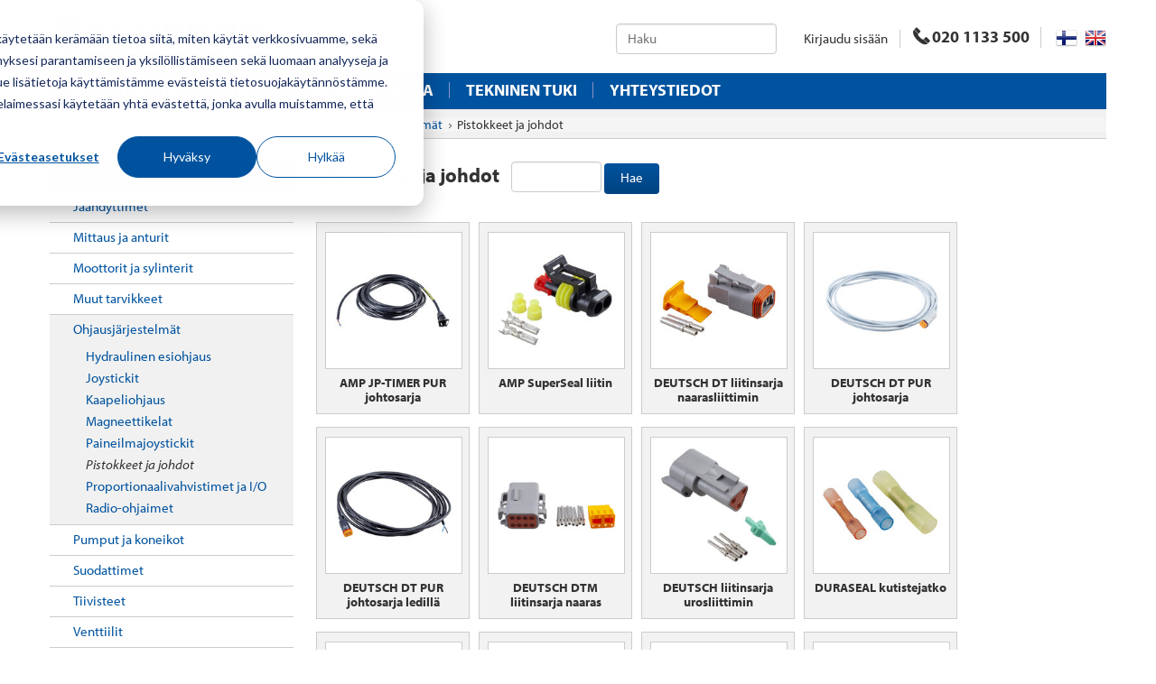

--- FILE ---
content_type: text/html
request_url: https://www.salhydro.fi/fi/pistokkeet-ja-johdot
body_size: 17673
content:
<!DOCTYPE html><html xmlns="http://www.w3.org/1999/xhtml">
<head>
    <meta charset="utf-8">
    <meta name="viewport" content="width=device-width, initial-scale=1.0">
    <script>
// This snippet sets a default consent state, instructing Google's technologies how to behave if no consent is present.

window.dataLayer = window.dataLayer || [];

function gtag() {
    dataLayer.push(arguments);
}

 

gtag('consent', 'default', {
    'analytics_storage': 'denied',
    'ad_storage': 'denied',
    'ad_user_data': 'denied',
    'ad_personalization': 'denied',
    'region': ["AT", "BE", "BG", "HR", "CY", "CZ", "DK", "EE", "FI", "FR",
        "DE", "GR", "HU", "IS", "IE", "IT", "LV", "LI", "LT", "LU",
        "MT", "NL", "NO", "PL", "PT", "RO", "SK", "SI", "ES", "SE",
        "UK", "CH"
    ]

});

// This snippet sends consent updates from the HubSpot cookie banner to Google's tags using Consent Mode v2

var _hsp = window._hsp = window._hsp || [];
_hsp.push(['addPrivacyConsentListener', function(consent) {
    var hasAnalyticsConsent = consent && (consent.allowed || (consent.categories && consent.categories.analytics));
    var hasAdsConsent = consent && (consent.allowed || (consent.categories && consent.categories.advertisement));
    gtag('consent', 'update', {
        'ad_storage': hasAdsConsent ? 'granted' : 'denied',
        'analytics_storage': hasAnalyticsConsent ? 'granted' : 'denied',
        'ad_user_data': hasAdsConsent ? 'granted' : 'denied',
        'ad_personalization': hasAdsConsent ? 'granted' : 'denied'
    });

}]);

</script>
<!-- Google Tag Manager -->
<script>(function(w,d,s,l,i){w[l]=w[l]||[];w[l].push({'gtm.start':
new Date().getTime(),event:'gtm.js'});var f=d.getElementsByTagName(s)[0],
j=d.createElement(s),dl=l!='dataLayer'?'&l='+l:'';j.async=true;j.src=
'https://www.googletagmanager.com/gtm.js?id='+i+dl;f.parentNode.insertBefore(j,f);
})(window,document,'script','dataLayer','GTM-MTQVZN3V');</script>
<!-- End Google Tag Manager -->

<link rel="stylesheet" href="https://maxcdn.bootstrapcdn.com/bootstrap/3.3.6/css/bootstrap.min.css" integrity="sha384-1q8mTJOASx8j1Au+a5WDVnPi2lkFfwwEAa8hDDdjZlpLegxhjVME1fgjWPGmkzs7" crossorigin="anonymous">
<link rel="stylesheet" href="/css/bootstrap.css">
<link rel="icon" type="image/png" href="/images/favicon/favicon-96x96.png" sizes="96x96" />
<link rel="icon" type="image/svg+xml" href="/images/favicon/favicon.svg" />
<link rel="shortcut icon" href="/images/favicon/favicon.ico" />
<link rel="apple-touch-icon" sizes="180x180" href="/images/favicon/apple-touch-icon.png" />
<link rel="manifest" href="/images/favicon/site.webmanifest" />
<link href="//www.hydromarket.fi/css/main.css?v=16" media="screen" rel="stylesheet" type="text/css" >
<link href="https://ajax.googleapis.com/ajax/libs/jqueryui/1.8.10/themes/smoothness/jquery-ui.css" media="screen" rel="stylesheet" type="text/css" >
<link href="/css/main.css" media="all" rel="stylesheet" type="text/css" ><meta http-equiv="Content-Type" content="text/html; charset=UTF-8" ><title>Pistokkeet ja johdot - Salhydro Oy</title>
<script type="text/javascript" src="https://ajax.googleapis.com/ajax/libs/jquery/1.11.2/jquery.min.js"></script>
<script type="text/javascript" src="https://ajax.googleapis.com/ajax/libs/jqueryui/1.9.2/jquery-ui.min.js"></script>
<script type="text/javascript" src="/Purple/js/jq/utilities.js"></script>

<link type="text/css" rel="stylesheet" href="/js/jquery-autocomplete/jquery.autocomplete.css"/>
<script src="/js/jquery-autocomplete/jquery.autocomplete.js?v=3"></script>
<script type="text/javascript" src="//www.hydromarket.fi/js/jquery.main.js?v=7"></script>
<script src="https://maxcdn.bootstrapcdn.com/bootstrap/3.3.6/js/bootstrap.min.js" integrity="sha384-0mSbJDEHialfmuBBQP6A4Qrprq5OVfW37PRR3j5ELqxss1yVqOtnepnHVP9aJ7xS" crossorigin="anonymous" defer></script>
<!--<script src="https://use.typekit.net/jck3nkb.js"></script>
<script>try{Typekit.load({ async: true });}catch(e){}</script>-->
<link rel="stylesheet" href="https://use.typekit.net/jck3nkb.css">
<!--<script type="text/javascript" src="https://cts.sanoma.fi/service/js/routa-fi/salhydro/"></script>-->
<script type="text/javascript" src="https://www.google.com/recaptcha/api.js?hl=fi"></script>
<script src="https://kit.fontawesome.com/1b8cdfcebd.js" crossorigin="anonymous"></script>
<style type="text/css">
#fancybox-left-ico {
 left: 20px !important;
}
#fancybox-right-ico {
 right: 20px !important;
 left: auto !important;
}
.article-news-list .body-summary { display:none;}
.gallery .next,
.gallery .prev {
    display:none;
}
.top-back {
    display:none;
}
.list-image span.zoom {
    display:none;
}
img.wysiwyg {
max-width:100%;
}
#homeaddress-label,
#homeaddress-element {
    display:none;
}
.wysiwyg-table {
    width:100%;
    table-layout:fixed;
    vertical-align:top;
    border-spacing:0;
}
.wysiwyg-table td {
    padding:0;
    vertical-align:top;
}
#dp_swf_engine {
    display:none;
}

</style>
    <link media="print" rel="stylesheet" type="text/css" href="/css/print.css" />
</head>
<body class="purple claro pistokkeet-ja-johdot  fi ">
                 <!-- Google Tag Manager (noscript) -->

<noscript><iframe src=https://www.googletagmanager.com/ns.html?id=GTM-MTQVZN3V
height="0" width="0" style="display:none;visibility:hidden"></iframe></noscript>
<!-- End Google Tag Manager (noscript) --> 
    <div id="wrapper">
        <header id="header">
            <div class="container">
    <div class="row">
        <div class="col-xs-12">
            <div style="float:right;width:300px" class="no-print">
<div id="notifications" style="display:none">
    <div class="notification-bar-container">
        <div class="notification-bar-bkg"></div>
        <div class="notification-bar" style="display: block;">
            <div class="notification-bar-contents">
                <a class="close" href="javascript:void(0)" style="color:#fff;float:right;margin-top:20px;margin-right:20px;" onclick="$('#notifications').hide(600)">X</a>
                <div id="feedback-message-purple" class="message message-info"></div>
            </div>
        </div>
    </div>
</div>            </div>
            <div class="logo no-print">
                <a href="/fi">
                    <img src="/images/logo.png" alt="Logo">
                </a>
            </div>
            <div class="logo print">
                    <img src="/images/logo.png" alt="Logo">
            </div>
            <div class="holder">
                                <ul class="list">
                    <li> <a class="login" href="#">Kirjaudu sisään</a></li>
                </ul>
                                <div class="tel">
                     <a class="link-tel info-tel" href="tel:0201133500"><i class="flaticon-technology"></i>020 1133 500</a>
                </div>
                <ul class="list-lang">
                    <li><a class="lang-01" href="/fi/pistokkeet-ja-johdot"></a></li>
                    <li><a class="lang-02" href="/en/pistokkeet-ja-johdot"></a></li>
                </ul>
            </div>
            <form name="searchform_partial" action="/fi/tuotteet//webshop/sred" method="post" class="search no-print" style="overflow:visible">
<!--    <div class="input-group">-->
        <input id="search" placeholder="Haku" type="text" class="" name="search" >
<!--        <button class="btn btn-primary  flaticon-search" type="submit"></button>-->
<!--    </div>-->
</form>
<script type="text/javascript">
var options = {
    data: ["blue", "green", "pink", "red", "yellow"]
};
var options = {
    url: function(phrase) {
        return "/webshop/index/searchjson?search=" + phrase + "&format=json";
    },
    list: {

		maxNumberOfElements: 11,
   	onChooseEvent: function() {
            var value = $("#search").getSelectedItemData().url;
	    if (value) {
	    	window.location.href = value;
	    } else {
		$('form.search').submit();
	    }
        }
    },
/*
template: {
        type: "iconLeft",
        fields: {
            iconSrc: "thumbnail"
        }
    },
*/

	template: {
		type: "custom",
		method: function(value, item) {
			if (item.all) {
				//return "<a onclick='showall(this)' data-val='"+item.name+"' class='show-results btn btn-primary'>Näytä kaikki hakutulokset</a>";
				return "<div style='text-align:center'><input type='submit' class='btn btn-primary' value='Näytä kaikki hakutulokset' /></div>";
			} else {
			return "<table><tr><td><img style='max-height:30px;height:auto;width:30px;margin-right:10px' src='" + item.thumbnail + "' /></td><td><span style=''>" + value + '</span></td></tr></table>';
			}
		}
	},

    getValue: "name",
theme: "bootstrap"
};
//$("#search").easyAutocomplete(options);
$(function() {
	$("#search").autocomplete({
	  source:[ {
	    	url:"/webshop/index/searchjson?search=%QUERY%&format=json",
		type:'remote'
}],
	titleKey:'name',
	valueKey:'name',
	render:function( item,source,pid,query ){
		 var value = item[this.valueKey],
			      title = item[this.titleKey];
        if (item.all) {
                                //return "<a onclick='showall(this)' data-val='"+item.name+"' class='show-results btn btn-primary'>Näytä kaikki hakutulokset</a>";
                                return "<div style='text-align:center'><input type='submit' class='btn btn-primary' value='Näytä kaikki hakutulokset' /></div>";
                        } else {
			return '<div '+(value==query?'class="active"':'')+"><table><tr><td><img style='max-height:30px;height:auto;width:30px;margin-right:10px' src='" + item.thumbnail + "' /></td><td><span style=''>" + value + '</span></td></tr></table></div>';
}
		  return '<div '+(value==query?'class="active"':'')+
			    ' data-value="'+
			      encodeURIComponent(value)+'">'+
			        title+
				  '</div>';
	},
	filter:false,
	autoselect:false,
	showHint:false,
	dropdownWidth:300
	/*
	     source:[states],
	 */

		        }).on('selected.xdsoft',function(e,item){
//	console.log(item);
value = item.url;
    if (value) {
		e.preventDefault();
                window.location.href = value;
            } else {
                $('form.search').submit();
            }
});
});
function showall(el) {
$('#search').val($(el).data('val'));
$(el).closest('form').submit();
}
</script>
        </div>
        <div class="col-xs-12 nav-box">
            <div class="holder-box">
                <a class="link-home " href="/fi"><i class="flaticon-internet"></i></a>
                <div class="box">
                    <ul class="setting">
                                                <li> <a class="login" href="#"><i class="icon-login"></i></a></li>
                                                <li><a href="/fi/pistokkeet-ja-johdot" class="lang-01"></a></li>
                        <li><a href="/en/pistokkeet-ja-johdot" class="lang-02"></a></li>
                    </ul>
                </div>
            </div>
            <div id="nav">
                <ul id="nav-ul"  class="main-nav">
    <li class=" first-child">
        <a title="Etusivu" class="page-item first" href="/fi/etusivu-1">Etusivu</a>
    </li>
    <li>
        <a title="Tuotteet" class="page-item" href="/fi/tuotteet">Tuotteet</a>
    </li>
    <li>
        <a title="Yritys" class="page-item" href="/fi/yritys">Yritys</a>
    </li>
    <li>
        <a title="Ajankohtaista" class="page-item" href="/fi/ajankohtaista">Ajankohtaista</a>
    </li>
    <li>
        <a title="Tekninen tuki" class="page-item" href="/fi/tekninen-tuki">Tekninen tuki</a>
    </li>
    <li>
        <a title="Yhteystiedot" class="page-item" href="/fi/yhteystiedot-1">Yhteystiedot</a>
    </li>
</ul>            </div>
        </div>
                <div class="col-xs-12 breadcrumbs-wrap">
            <div class="heading">
                <a href="javascript:history.go(-1)">Takaisin</a>
            </div>
            <ul class="breadcrumb">
    <li><a href="/fi/tuotteet"><span>Tuotteet</span></a></li>
    <li><a href="/fi/hydrauliikkakomponentit"><span>Hydrauliikkakomponentit</span></a></li>
    <li><a href="/fi/ohjausjarjestelmat"><span>Ohjausjärjestelmät</span></a></li>
         <li><span>Pistokkeet ja johdot</span></li>
             </ul>        </div>
            </div>
</div>
        </header>
        <main id="main" role="main">
            <div class="container">
                <div class="row product-page">
                    <aside id='sidebar' class="col-sm-4 col-md-3">
                        <ul class="side-menu">
    <li class="active">
        <a title="Hydrauliikkakomponentit" class=" first" href="/fi/hydrauliikkakomponentit">Hydrauliikkakomponentit</a>
        <ul>
            <li>
                <a title="Jäähdyttimet" class=" first" href="/fi/jaahdyttimet">Jäähdyttimet</a>
                <ul>
                    <li>
                        <a title="Öljyn jäähdytys" class=" first" href="/fi/oljyn-jaahdytys">Öljyn jäähdytys</a>
                    </li>
                </ul>
            </li>
            <li>
                <a title="Mittaus ja anturit" href="/fi/mittaus-ja-anturit">Mittaus ja anturit</a>
                <ul>
                    <li>
                        <a title="Anturit ja kytkimet" class=" first" href="/fi/anturit-ja-kytkimet">Anturit ja kytkimet</a>
                    </li>
                    <li>
                        <a title="Hydrauliikan testauslaitteet" href="/fi/hydrauliikan-testauslaitteet">Hydrauliikan testauslaitteet</a>
                    </li>
                    <li>
                        <a title="Painemittarit ja -tarvikkeet" href="/fi/painemittarit-ja-tarvikkeet">Painemittarit ja -tarvikkeet</a>
                    </li>
                </ul>
            </li>
            <li>
                <a title="Moottorit ja sylinterit" href="/fi/moottorit-ja-sylinterit">Moottorit ja sylinterit</a>
                <ul>
                    <li>
                        <a title="Hydraulimoottorit" class=" first" href="/fi/hydraulimoottorit">Hydraulimoottorit</a>
                        <ul>
                            <li>
                                <a title="Geroottorimoottorit" class=" first" href="/fi/geroottorimoottorit">Geroottorimoottorit</a>
                            </li>
                            <li>
                                <a title="Hammaspyörämoottorit" href="/fi/hammaspyoramoottorit">Hammaspyörämoottorit</a>
                            </li>
                            <li>
                                <a title="Hydraulijarrut moottoriin" href="/fi/hydraulijarrut-moottoriin">Hydraulijarrut moottoriin</a>
                            </li>
                            <li>
                                <a title="Mäntämoottorit" href="/fi/mantamoottorit">Mäntämoottorit</a>
                            </li>
                            <li>
                                <a title="Tiivistesarjat" href="/fi/tiivistesarjat">Tiivistesarjat</a>
                            </li>
                        </ul>
                    </li>
                    <li>
                        <a title="Hydraulisylinterit ja -tarvikkeet" href="/fi/hydraulisylinterit-ja-tarvikkeet">Hydraulisylinterit ja -tarvikkeet</a>
                        <ul>
                            <li>
                                <a title="Hydraulisylinterit" class=" first" href="/fi/sylinterit">Hydraulisylinterit</a>
                            </li>
                            <li>
                                <a title="Nivellaakerit ja laakeripesät" href="/fi/nivellaakerit-ja-laakeripesat">Nivellaakerit ja laakeripesät</a>
                            </li>
                            <li>
                                <a title="Sylinterien tiivistesarjat" href="/fi/sylinterien-tiivistesarjat">Sylinterien tiivistesarjat</a>
                            </li>
                        </ul>
                    </li>
                    <li>
                        <a title="Teleskooppisylinterit" href="/fi/teleskooppisylinterit-1">Teleskooppisylinterit</a>
                    </li>
                    <li>
                        <a title="Virtauksenjakomoottorit" href="/fi/virtauksenjakomoottorit-1">Virtauksenjakomoottorit</a>
                    </li>
                </ul>
            </li>
            <li>
                <a title="Muut tarvikkeet" href="/fi/muut-tarvikkeet">Muut tarvikkeet</a>
                <ul>
                    <li>
                        <a title="Hydrauliikan letkukelat" class=" first" href="/fi/hydrauliikan-letkukelat">Hydrauliikan letkukelat</a>
                    </li>
                    <li>
                        <a title="Hydrauliikan tiivisteet" href="/fi/hydrauliikan-tiivisteet">Hydrauliikan tiivisteet</a>
                    </li>
                    <li>
                        <a title="Hydrauliset vinssit" href="/fi/hydrauliset-vinssit">Hydrauliset vinssit</a>
                    </li>
                    <li>
                        <a title="Paineakut" href="/fi/paineakut-2">Paineakut</a>
                        <ul>
                            <li>
                                <a title="Kalvopaineakut" class=" first" href="/fi/kalvopaineakut">Kalvopaineakut</a>
                            </li>
                            <li>
                                <a title="Paineakkujen kiinnikkeet ja tarvikkeet" href="/fi/paineakkujen-kiinnikkeet-ja-tarvikkeet">Paineakkujen kiinnikkeet ja tarvikkeet</a>
                            </li>
                            <li>
                                <a title="Rakkopaineakut" href="/fi/rakkopaineakut">Rakkopaineakut</a>
                            </li>
                        </ul>
                    </li>
                    <li>
                        <a title="Paineenkorottajat" href="/fi/paineenkorottajat">Paineenkorottajat</a>
                    </li>
                </ul>
            </li>
            <li class="active">
                <a title="Ohjausjärjestelmät" href="/fi/ohjausjarjestelmat">Ohjausjärjestelmät</a>
                <ul>
                    <li>
                        <a title="Hydraulinen esiohjaus" class=" first" href="/fi/hydraulinen-esiohjaus">Hydraulinen esiohjaus</a>
                    </li>
                    <li>
                        <a title="Joystickit" href="/fi/joystickit-1">Joystickit</a>
                    </li>
                    <li>
                        <a title="Kaapeliohjaus" href="/fi/kaapeliohjaus">Kaapeliohjaus</a>
                    </li>
                    <li>
                        <a title="Magneettikelat" href="/fi/magneettikelat">Magneettikelat</a>
                    </li>
                    <li>
                        <a title="Paineilmajoystickit" href="/fi/paineilmajoystickit">Paineilmajoystickit</a>
                    </li>
                    <li class="active">
                        <a title="Pistokkeet ja johdot" href="/fi/pistokkeet-ja-johdot">Pistokkeet ja johdot</a>
                    </li>
                    <li>
                        <a title="Proportionaalivahvistimet ja I/O" href="/fi/proportionaalivahvistimet-ja-i-o">Proportionaalivahvistimet ja I/O</a>
                    </li>
                    <li>
                        <a title="Radio-ohjaimet" href="/fi/radio-ohjaimet-1">Radio-ohjaimet</a>
                    </li>
                </ul>
            </li>
            <li>
                <a title="Pumput ja koneikot" href="/fi/pumput-ja-koneikot">Pumput ja koneikot</a>
                <ul>
                    <li>
                        <a title="Hydraulipumput" class=" first" href="/fi/hydraulipumput">Hydraulipumput</a>
                        <ul>
                            <li>
                                <a title="Alumiiniset kaksoispumput" class=" first" href="/fi/alumiiniset-kaksoispumput">Alumiiniset kaksoispumput</a>
                            </li>
                            <li>
                                <a title="Hammaspyöräpumput, alumiinirunko" href="/fi/hammaspyorapumput-alumiinirunko">Hammaspyöräpumput, alumiinirunko</a>
                            </li>
                            <li>
                                <a title="Hammaspyöräpumput, valurautarunko" href="/fi/hammaspyorapumput-valurautarunko">Hammaspyöräpumput, valurautarunko</a>
                            </li>
                            <li>
                                <a title="Imuliittimet ja liitäntälaipat" href="/fi/imuliittimet-ja-liitantalaipat">Imuliittimet ja liitäntälaipat</a>
                            </li>
                            <li>
                                <a title="Koneikoiden pumput" href="/fi/koneikoiden-pumput">Koneikoiden pumput</a>
                            </li>
                            <li>
                                <a title="Käsipumput" href="/fi/kasipumput">Käsipumput</a>
                            </li>
                            <li>
                                <a title="Mäntäpumput" href="/fi/mantapumput-1">Mäntäpumput</a>
                            </li>
                            <li>
                                <a title="Tiivistesarjat" href="/fi/tiivistesarjat-1">Tiivistesarjat</a>
                            </li>
                            <li>
                                <a title="Vapaakiertoventtiilit pumppuihin" href="/fi/vapaakiertoventtiilit-pumppuihin">Vapaakiertoventtiilit pumppuihin</a>
                            </li>
                            <li>
                                <a title="Vinohammaspyöräpumput" href="/fi/vinohammaspyorapumput-2">Vinohammaspyöräpumput</a>
                            </li>
                        </ul>
                    </li>
                    <li>
                        <a title="Mekaaninen voimansiirto" href="/fi/mekaaninen-voimansiirto-1">Mekaaninen voimansiirto</a>
                        <ul>
                            <li>
                                <a title="Akselit ja nivelet" class=" first" href="/fi/akselit-ja-nivelet-1">Akselit ja nivelet</a>
                            </li>
                            <li>
                                <a title="Irroituskytkimet" href="/fi/irroituskytkimet">Irroituskytkimet</a>
                            </li>
                            <li>
                                <a title="Kertojavaihteet" href="/fi/kertojavaihteet">Kertojavaihteet</a>
                            </li>
                            <li>
                                <a title="Sovitteet voiman ulosottoon" href="/fi/sovitteet-voiman-ulosottoon">Sovitteet voiman ulosottoon</a>
                            </li>
                            <li>
                                <a title="Tukilaakerit" href="/fi/tukilaakerit">Tukilaakerit</a>
                            </li>
                            <li>
                                <a title="Välikytkimet" href="/fi/valikytkimet">Välikytkimet</a>
                            </li>
                            <li>
                                <a title="Välilaipat" href="/fi/valilaipat">Välilaipat</a>
                            </li>
                        </ul>
                    </li>
                    <li>
                        <a title="Minikoneikot ja osat HYDRONIT" href="/fi/minikoneikot-ja-osat-hydronit">Minikoneikot ja osat HYDRONIT</a>
                        <ul>
                            <li>
                                <a title="Keskilohkot ja patruunat" class=" first" href="/fi/keskilohkot-ja-patruunat">Keskilohkot ja patruunat</a>
                            </li>
                            <li>
                                <a title="Korokepalat ja venttiilisovitteet" href="/fi/korokepalat-ja-venttiilisovitteet">Korokepalat ja venttiilisovitteet</a>
                            </li>
                            <li>
                                <a title="Sähkötarvikkeet" href="/fi/sahkotarvikkeet">Sähkötarvikkeet</a>
                            </li>
                            <li>
                                <a title="Valmiit koneikot" href="/fi/valmiit-koneikot">Valmiit koneikot</a>
                            </li>
                            <li>
                                <a title="Öljysäiliöt" href="/fi/oljysailiot">Öljysäiliöt</a>
                            </li>
                        </ul>
                    </li>
                    <li>
                        <a title="Minikoneikot ja osat OMFB" href="/fi/minikoneikot-ja-osat-omfb">Minikoneikot ja osat OMFB</a>
                    </li>
                    <li>
                        <a title="Mobiilikoneikot" href="/fi/mobiilikoneikot">Mobiilikoneikot</a>
                        <ul>
                            <li>
                                <a title="Suuntaventtiilit mobiilikoneikoihin" class=" first" href="/fi/suuntaventtiilit-mobiilikoneikoihin">Suuntaventtiilit mobiilikoneikoihin</a>
                            </li>
                            <li>
                                <a title="Valmiit koneikot" href="/fi/valmiit-koneikot-1">Valmiit koneikot</a>
                            </li>
                        </ul>
                    </li>
                    <li>
                        <a title="Orbitroliohjaimet" href="/fi/orbitroliohjaimet">Orbitroliohjaimet</a>
                    </li>
                    <li>
                        <a title="Ruuvipumput" href="/fi/ruuvipumput">Ruuvipumput</a>
                    </li>
                    <li>
                        <a title="Siipipumput" href="/fi/siipipumput">Siipipumput</a>
                    </li>
                    <li>
                        <a title="Sähkömoottorit" href="/fi/sahkomoottorit">Sähkömoottorit</a>
                        <ul>
                            <li>
                                <a title="AC-moottorit" class=" first" href="/fi/ac-moottorit">AC-moottorit</a>
                            </li>
                            <li>
                                <a title="DC-moottorit" href="/fi/dc-moottorit">DC-moottorit</a>
                            </li>
                        </ul>
                    </li>
                    <li>
                        <a title="Teollisuuskoneikot" href="/fi/teollisuuskoneikot">Teollisuuskoneikot</a>
                    </li>
                    <li>
                        <a title="Voimanulosotot PTO" href="/fi/voimanulosotot-pto">Voimanulosotot PTO</a>
                    </li>
                </ul>
            </li>
            <li>
                <a title="Suodattimet" href="/fi/suodattimet">Suodattimet</a>
                <ul>
                    <li>
                        <a title="Ilmansuodattimet" class=" first" href="/fi/ilmansuodattimet">Ilmansuodattimet</a>
                    </li>
                    <li>
                        <a title="Painesuodattimet" href="/fi/painesuodattimet">Painesuodattimet</a>
                    </li>
                    <li>
                        <a title="Paluusuodattimet" href="/fi/paluusuodattimet">Paluusuodattimet</a>
                        <ul>
                            <li>
                                <a title="Kanteen asennettavat paluusuodattimet" class=" first" href="/fi/kanteen-asennettavat-paluusuodattimet">Kanteen asennettavat paluusuodattimet</a>
                            </li>
                            <li>
                                <a title="Putkistoasenteiset paluusuodattimet" href="/fi/putkistoasenteiset-paluusuodattimet">Putkistoasenteiset paluusuodattimet</a>
                            </li>
                        </ul>
                    </li>
                    <li>
                        <a title="Suodatinelementit" href="/fi/suodatinpatruunat">Suodatinelementit</a>
                    </li>
                    <li>
                        <a title="Tukkeutumisindikaattorit" href="/fi/tukkeutumisindikaattorit">Tukkeutumisindikaattorit</a>
                    </li>
                </ul>
            </li>
            <li>
                <a title="Tiivisteet" href="/fi/tiivisteet-3">Tiivisteet</a>
                <ul>
                    <li>
                        <a title="Männäntiivisteet" class=" first" href="/fi/mannantiivisteet">Männäntiivisteet</a>
                    </li>
                    <li>
                        <a title="O-renkaat" href="/fi/o-renkaat-1">O-renkaat</a>
                    </li>
                    <li>
                        <a title="Ohjainrenkaat" href="/fi/ohjainrenkaat">Ohjainrenkaat</a>
                    </li>
                    <li>
                        <a title="Pyyhkijät" href="/fi/pyyhkijat">Pyyhkijät</a>
                    </li>
                    <li>
                        <a title="Tukirenkaat" href="/fi/tukirenkaat">Tukirenkaat</a>
                    </li>
                    <li>
                        <a title="Varrentiivisteet" href="/fi/varrentiivisteet">Varrentiivisteet</a>
                    </li>
                </ul>
            </li>
            <li>
                <a title="Venttiilit" href="/fi/venttiilit">Venttiilit</a>
                <ul>
                    <li>
                        <a title="Apuventtiilit" class=" first" href="/fi/apuventtiilit">Apuventtiilit</a>
                        <ul>
                            <li>
                                <a title="Korkeapainehanat" class=" first" href="/fi/korkeapainehanat">Korkeapainehanat</a>
                            </li>
                            <li>
                                <a title="Lukkoventtiilit" href="/fi/lukkoventtiilit-1">Lukkoventtiilit</a>
                            </li>
                            <li>
                                <a title="Paineventtiilit" href="/fi/paineventtiilit-2">Paineventtiilit</a>
                            </li>
                            <li>
                                <a title="Suuntaventtiilit" href="/fi/suuntaventtiilit-2">Suuntaventtiilit</a>
                            </li>
                            <li>
                                <a title="Takaiskuventtiilit" href="/fi/takaiskuventtiilit">Takaiskuventtiilit</a>
                            </li>
                            <li>
                                <a title="Virtauksensäätöventtiilit" href="/fi/virtauksensaatoventtiilit-1">Virtauksensäätöventtiilit</a>
                            </li>
                        </ul>
                    </li>
                    <li>
                        <a title="Mobiiliventtiilit" href="/fi/mobiiliventtiilit">Mobiiliventtiilit</a>
                        <ul>
                            <li>
                                <a title="CV-venttiileiden osat" class=" first" href="/fi/cv-venttiileiden-osat">CV-venttiileiden osat</a>
                            </li>
                            <li>
                                <a title="Danfoss PVG32 varaosat" href="/fi/danfoss-pvg32-varaosat">Danfoss PVG32 varaosat</a>
                            </li>
                            <li>
                                <a title="Etukuormainventtiilit" href="/fi/etukuormainventtiilit">Etukuormainventtiilit</a>
                            </li>
                            <li>
                                <a title="Kippiventtiilit" href="/fi/kippiventtiilit-1">Kippiventtiilit</a>
                            </li>
                            <li>
                                <a title="Lohkoventtiilit" href="/fi/lohkoventtiilit">Lohkoventtiilit</a>
                            </li>
                            <li>
                                <a title="Monoblockventtiilit" href="/fi/monoblockventtiilit">Monoblockventtiilit</a>
                            </li>
                            <li>
                                <a title="Parker venttiilien osat" href="/fi/parker-venttiilien-osat">Parker venttiilien osat</a>
                            </li>
                            <li>
                                <a title="RM-Venttiilien osat" href="/fi/rm-venttiilien-osat">RM-Venttiilien osat</a>
                            </li>
                            <li>
                                <a title="V40 ja V80-venttiilien osat" href="/fi/v40-ja-v80-venttiilien-osat">V40 ja V80-venttiilien osat</a>
                            </li>
                            <li>
                                <a title="Valintaventtiilit" href="/fi/valintaventtiilit">Valintaventtiilit</a>
                            </li>
                        </ul>
                    </li>
                    <li>
                        <a title="Orbitroliohjaimet" href="/fi/orbitroliohjaimet-1">Orbitroliohjaimet</a>
                    </li>
                    <li>
                        <a title="Patruunaventtiilit" href="/fi/patruunaventtiilit-1">Patruunaventtiilit</a>
                        <ul>
                            <li>
                                <a title="Kuormanlaskupatruunat" class=" first" href="/fi/kuormanlaskupatruunat">Kuormanlaskupatruunat</a>
                            </li>
                            <li>
                                <a title="Magneettikelat" href="/fi/magneettikelat-2">Magneettikelat</a>
                            </li>
                            <li>
                                <a title="Paineenalennuspatruunat" href="/fi/paineenalennusventtiilipatruunat">Paineenalennuspatruunat</a>
                            </li>
                            <li>
                                <a title="Paineenrajoituspatruunat" href="/fi/paineenrajoitusventtiilipatruunat">Paineenrajoituspatruunat</a>
                            </li>
                            <li>
                                <a title="Proportionaaliventtiilit" href="/fi/proportionaaliventtiilit">Proportionaaliventtiilit</a>
                            </li>
                            <li>
                                <a title="Suuntaventtiilit" href="/fi/suuntaventtiilit">Suuntaventtiilit</a>
                            </li>
                            <li>
                                <a title="Venttiilirungot" href="/fi/venttiilirungot-1">Venttiilirungot</a>
                            </li>
                            <li>
                                <a title="Virtausventtiilit" href="/fi/virtausventtiilit">Virtausventtiilit</a>
                            </li>
                        </ul>
                    </li>
                    <li>
                        <a title="Väliasenteiset venttiilit Cetop" href="/fi/valiasenteiset-venttiilit-cetop">Väliasenteiset venttiilit Cetop</a>
                        <ul>
                            <li>
                                <a title="Magneettikelat" class=" first" href="/fi/magneettikelat-1">Magneettikelat</a>
                            </li>
                            <li>
                                <a title="Pohjalaatat" href="/fi/pohjalaatat">Pohjalaatat</a>
                            </li>
                            <li>
                                <a title="Proportionaaliventtiilit" href="/fi/proportionaaliventtiilit-1">Proportionaaliventtiilit</a>
                            </li>
                            <li>
                                <a title="Suuntaventtiilit" href="/fi/suuntaventtiilit-1">Suuntaventtiilit</a>
                            </li>
                            <li>
                                <a title="Varaosat cetop-venttiileihin" href="/fi/varaosat-cetop-venttiileihin">Varaosat cetop-venttiileihin</a>
                            </li>
                            <li>
                                <a title="Väliventtiilit" href="/fi/valiventtiilit">Väliventtiilit</a>
                            </li>
                        </ul>
                    </li>
                </ul>
            </li>
            <li>
                <a title="Öljysäiliöt ja tarvikkeet" href="/fi/oljysailiot-ja-tarvikkeet-1">Öljysäiliöt ja tarvikkeet</a>
                <ul>
                    <li>
                        <a title="Koneikkosäiliöt" class=" first" href="/fi/koneikkosailiot">Koneikkosäiliöt</a>
                    </li>
                    <li>
                        <a title="Mobiiliöljysäiliöt" href="/fi/mobiilioljysailiot">Mobiiliöljysäiliöt</a>
                    </li>
                    <li>
                        <a title="Säiliötarvikkeet" href="/fi/sailiotarvikkeet">Säiliötarvikkeet</a>
                    </li>
                </ul>
            </li>
        </ul>
    </li>
    <li>
        <a title="Hydrauliikkaletkut ja -liittimet" href="/fi/hydrauliikkaletkut-ja-liittimet">Hydrauliikkaletkut ja -liittimet</a>
        <ul>
            <li>
                <a title="Hydrauliikkaletkut" class=" first" href="/fi/hydrauliikkaletkut-1">Hydrauliikkaletkut</a>
                <ul>
                    <li>
                        <a title="Esiohjausletkut" class=" first" href="/fi/esiohjausletkut">Esiohjausletkut</a>
                    </li>
                    <li>
                        <a title="Imuletkut" href="/fi/imuletkut-2">Imuletkut</a>
                    </li>
                    <li>
                        <a title="Kaksois- ja kolmoisletkut" href="/fi/kaksois-ja-kolmoisletkut">Kaksois- ja kolmoisletkut</a>
                    </li>
                    <li>
                        <a title="Ristikudosletkut" href="/fi/ristikudosletkut">Ristikudosletkut</a>
                    </li>
                    <li>
                        <a title="Spiraaliletkut" href="/fi/spiraaliletkut">Spiraaliletkut</a>
                    </li>
                    <li>
                        <a title="Teflonletkut" href="/fi/teflonletkut-1">Teflonletkut</a>
                    </li>
                    <li>
                        <a title="Termoplastiset letkut" href="/fi/termoplastiset-letkut">Termoplastiset letkut</a>
                    </li>
                </ul>
            </li>
            <li>
                <a title="Letkuliittimet ja holkit" href="/fi/letkuliittimet-ja-holkit">Letkuliittimet ja holkit</a>
                <ul>
                    <li>
                        <a title="Banjoliittimet ja -pultit" class=" first" href="/fi/banjoliittimet-ja-pultit">Banjoliittimet ja -pultit</a>
                    </li>
                    <li>
                        <a title="BSP-letkuliittimet" href="/fi/bsp-letkuliittimet-1">BSP-letkuliittimet</a>
                    </li>
                    <li>
                        <a title="BSP-letkuliittimet tasotiivistyksellä HIAB" href="/fi/bsp-hiab-letkuliittimet-tasotiivistyksella">BSP-letkuliittimet tasotiivistyksellä HIAB</a>
                    </li>
                    <li>
                        <a title="BSPT-letkuliittimet kartiokierteellä" href="/fi/bspt-letkuliittimet-kartiokierteella-1">BSPT-letkuliittimet kartiokierteellä</a>
                    </li>
                    <li>
                        <a title="DIN-letkuliittimet" href="/fi/din-letkuliittimet">DIN-letkuliittimet</a>
                    </li>
                    <li>
                        <a title="H-Liittimet spiraaliletkuille" href="/fi/h-liittimet-spiraaliletkuille">H-Liittimet spiraaliletkuille</a>
                    </li>
                    <li>
                        <a title="Haponkestävät holkit" href="/fi/haponkestavat-holkit">Haponkestävät holkit</a>
                    </li>
                    <li>
                        <a title="Haponkestävät letkuliittimet" href="/fi/haponkestavat-letkuliittimet">Haponkestävät letkuliittimet</a>
                    </li>
                    <li>
                        <a title="Holkit" href="/fi/holkit-1">Holkit</a>
                    </li>
                    <li>
                        <a title="Holkit kierrettäville liittimille" href="/fi/holkit-kierrettaville-liittimille">Holkit kierrettäville liittimille</a>
                    </li>
                    <li>
                        <a title="Holkit MX-liittimille" href="/fi/holkit-mx-liittimille">Holkit MX-liittimille</a>
                    </li>
                    <li>
                        <a title="JIC-letkuliittimet" href="/fi/jic-letkuliittimet-1">JIC-letkuliittimet</a>
                    </li>
                    <li>
                        <a title="JIS-letkuliittimet Komatsu" href="/fi/jis-letkuliittimet-komatsu">JIS-letkuliittimet Komatsu</a>
                    </li>
                    <li>
                        <a title="JIS-letkuliittimet Mitsubishi" href="/fi/jis-letkuliittimet-mitsubishi">JIS-letkuliittimet Mitsubishi</a>
                    </li>
                    <li>
                        <a title="Kierrettävät letkuliittimet" href="/fi/kierrettavat-letkuliittimet">Kierrettävät letkuliittimet</a>
                    </li>
                    <li>
                        <a title="Liittimet sammutusjärjestelmiin" href="/fi/liittimet-sammutusjarjestelmiin">Liittimet sammutusjärjestelmiin</a>
                    </li>
                    <li>
                        <a title="MX-liittimet spiraaliletkuille" href="/fi/mx-liittimet-spiraaliletkuille">MX-liittimet spiraaliletkuille</a>
                    </li>
                    <li>
                        <a title="NPTF-letkuliittimet" href="/fi/nptf-letkuliittimet">NPTF-letkuliittimet</a>
                    </li>
                    <li>
                        <a title="ORFS-letkuliittimet" href="/fi/orfs-letkuliittimet-1">ORFS-letkuliittimet</a>
                    </li>
                    <li>
                        <a title="Push-Lok-letkuliittimet" href="/fi/push-lok-letkuliittimet">Push-Lok-letkuliittimet</a>
                    </li>
                    <li>
                        <a title="Pyörivät liittimet" href="/fi/pyorivat-liittimet-3">Pyörivät liittimet</a>
                    </li>
                    <li>
                        <a title="SAE-laippaliittimet" href="/fi/sae-laippaliittimet">SAE-laippaliittimet</a>
                    </li>
                    <li>
                        <a title="Staple-Lock liittimet" href="/fi/staple-lock-liittimet">Staple-Lock liittimet</a>
                    </li>
                    <li>
                        <a title="WEO Plug-In liittimet" href="/fi/weo-plug-in-liittimet">WEO Plug-In liittimet</a>
                    </li>
                </ul>
            </li>
            <li>
                <a title="Letkupuristimet ja laitteet" href="/fi/letkupuristimet-ja-laitteet">Letkupuristimet ja laitteet</a>
            </li>
            <li>
                <a title="Pikaliittimet" href="/fi/pikaliittimet-2">Pikaliittimet</a>
                <ul>
                    <li>
                        <a title="CEJN 525 Tema-yhteensopivat liittimet" class=" first" href="/fi/cejn-525-tema-yhteensopivat-liittimet">CEJN 525 Tema-yhteensopivat liittimet</a>
                    </li>
                    <li>
                        <a title="Flat Face-pikaliittimet" href="/fi/flat-face-pikaliittimet">Flat Face-pikaliittimet</a>
                    </li>
                    <li>
                        <a title="Haponkestävät pikaliittimet" href="/fi/haponkestavat-pikaliittimet">Haponkestävät pikaliittimet</a>
                    </li>
                    <li>
                        <a title="Kierrettävät pikaliittimet" href="/fi/kierrettavat-pikaliittimet">Kierrettävät pikaliittimet</a>
                    </li>
                    <li>
                        <a title="Korkeapainepikaliittimet" href="/fi/korkeapainepikaliittimet-1">Korkeapainepikaliittimet</a>
                    </li>
                    <li>
                        <a title="Muut pikaliittimet" href="/fi/muut-pikaliittimet">Muut pikaliittimet</a>
                    </li>
                    <li>
                        <a title="Nitto-pikaliittimet vaativaan käyttöön" href="/fi/nitto-pikaliittimet-vaativaan-kayttoon">Nitto-pikaliittimet vaativaan käyttöön</a>
                    </li>
                    <li>
                        <a title="Pikaliitinten suojat" href="/fi/pikaliitinten-suojat">Pikaliitinten suojat</a>
                    </li>
                    <li>
                        <a title="Pikaliitinten tiivisteet" href="/fi/pikaliitinten-tiivisteet">Pikaliitinten tiivisteet</a>
                    </li>
                    <li>
                        <a title="Ryhmäpikaliittimet" href="/fi/ryhmapikaliittimet-1">Ryhmäpikaliittimet</a>
                    </li>
                    <li>
                        <a title="Traktoripikaliittimet ISO 7241-A" href="/fi/traktoripikaliittimet-iso-7241-a">Traktoripikaliittimet ISO 7241-A</a>
                    </li>
                </ul>
            </li>
            <li>
                <a title="Putkistotarvikkeet" href="/fi/putkistotarvikkeet">Putkistotarvikkeet</a>
                <ul>
                    <li>
                        <a title="BSP-nipat" class=" first" href="/fi/bsp-nipat-1">BSP-nipat</a>
                    </li>
                    <li>
                        <a title="BSP-nipat HIAB tasotiivistys" href="/fi/bsp-nipat-hiab-tasotiivistys">BSP-nipat HIAB tasotiivistys</a>
                    </li>
                    <li>
                        <a title="Haponkestävät BSP-nipat" href="/fi/haponkestavat-bsp-nipat">Haponkestävät BSP-nipat</a>
                    </li>
                    <li>
                        <a title="Haponkestävät JIC-putkiliittimet" href="/fi/haponkestavat-jic-putkiliittimet">Haponkestävät JIC-putkiliittimet</a>
                    </li>
                    <li>
                        <a title="Haponkestävät NPT-nipat" href="/fi/haponkestavat-npt-nipat">Haponkestävät NPT-nipat</a>
                    </li>
                    <li>
                        <a title="Haponkestävät putkiliittimet DIN 2353" href="/fi/haponkestavat-putkiliittimet-din-2353">Haponkestävät putkiliittimet DIN 2353</a>
                    </li>
                    <li>
                        <a title="Hydrauliikkaputket" href="/fi/hydrauliikkaputket-2">Hydrauliikkaputket</a>
                    </li>
                    <li>
                        <a title="JIC-putkiliittimet" href="/fi/jic-putkiliittimet-1">JIC-putkiliittimet</a>
                    </li>
                    <li>
                        <a title="JIS-nipat Komatsu (30° mm)" href="/fi/jis-nipat-komatsu-30-mm">JIS-nipat Komatsu (30° mm)</a>
                    </li>
                    <li>
                        <a title="JIS-nipat Mitsubishi (60° R)" href="/fi/jis-nipat-mitsubishi-60-r">JIS-nipat Mitsubishi (60° R)</a>
                    </li>
                    <li>
                        <a title="NPTF-nipat" href="/fi/nptf-nipat">NPTF-nipat</a>
                    </li>
                    <li>
                        <a title="ORFS-putkiliittimet" href="/fi/orfs-putkiliittimet">ORFS-putkiliittimet</a>
                    </li>
                    <li>
                        <a title="Paineenmittausliittimet ja -letkut" href="/fi/paineenmittausliittimet-ja-letkut-1">Paineenmittausliittimet ja -letkut</a>
                    </li>
                    <li>
                        <a title="Poclain liittimet" href="/fi/poclain-liittimet">Poclain liittimet</a>
                    </li>
                    <li>
                        <a title="Putkiliittimet DIN 2353" href="/fi/putkiliittimet-din-2353">Putkiliittimet DIN 2353</a>
                    </li>
                    <li>
                        <a title="Pyörivät liittimet" href="/fi/pyorivat-liittimet-4">Pyörivät liittimet</a>
                    </li>
                    <li>
                        <a title="SAE-kiintolaipat" href="/fi/sae-kiintolaipat">SAE-kiintolaipat</a>
                    </li>
                </ul>
            </li>
            <li>
                <a title="Rasvausletkut ja -liittimet" href="/fi/rasvausletkut-ja-liittimet">Rasvausletkut ja -liittimet</a>
                <ul>
                    <li>
                        <a title="Keskusvoiteluletkut- ja liittimet" class=" first" href="/fi/keskusvoiteluletkut-ja-liittimet-1">Keskusvoiteluletkut- ja liittimet</a>
                    </li>
                    <li>
                        <a title="Rasvanipat" href="/fi/rasvanipat-2">Rasvanipat</a>
                    </li>
                    <li>
                        <a title="Rasvasuuttimet" href="/fi/rasvasuuttimet">Rasvasuuttimet</a>
                    </li>
                </ul>
            </li>
            <li>
                <a title="Tarvikkeet" href="/fi/tarvikkeet-1">Tarvikkeet</a>
                <ul>
                    <li>
                        <a title="Letkunsuojaspiraalit" class=" first" href="/fi/letkunsuojaspiraalit">Letkunsuojaspiraalit</a>
                    </li>
                    <li>
                        <a title="Letkunsuojasukat" href="/fi/letkunsuojasukat">Letkunsuojasukat</a>
                    </li>
                    <li>
                        <a title="Lämpösuojat" href="/fi/lamposuojat-1">Lämpösuojat</a>
                    </li>
                    <li>
                        <a title="Merkintä ja käsittely" href="/fi/merkinta-ja-kasittely">Merkintä ja käsittely</a>
                    </li>
                    <li>
                        <a title="Putkenkiinnittimet" href="/fi/putkenkiinnittimet-1">Putkenkiinnittimet</a>
                    </li>
                    <li>
                        <a title="Putkentaivuttimet" href="/fi/putkentaivuttimet">Putkentaivuttimet</a>
                    </li>
                    <li>
                        <a title="Sähköinen voimansiirto" href="/fi/sahkoinen-voimansiirto">Sähköinen voimansiirto</a>
                        <ul>
                            <li>
                                <a title="Sähköinen voimansiirto" class=" first" href="/fi/sahkoinen-voimansiirto-1">Sähköinen voimansiirto</a>
                            </li>
                            <li>
                                <a title="Sähköinen voimansiirto" href="/fi/sahkoinen-voimansiirto-5">Sähköinen voimansiirto</a>
                            </li>
                        </ul>
                    </li>
                    <li>
                        <a title="Tiivisteet" href="/fi/tiivisteet-2">Tiivisteet</a>
                    </li>
                    <li>
                        <a title="Turvalukitus" href="/fi/turvalukitus">Turvalukitus</a>
                    </li>
                </ul>
            </li>
        </ul>
    </li>
    <li>
        <a title="Korjaamotarvikkeet ja -työkalut" href="/fi/korjaamotarvikkeet-ja-tyokalut">Korjaamotarvikkeet ja -työkalut</a>
        <ul>
            <li>
                <a title="Hydrauliset työkalut" class=" first" href="/fi/hydrauliset-tyokalut">Hydrauliset työkalut</a>
                <ul>
                    <li>
                        <a title="Asennus- ja irroitustyökalut SKF" class=" first" href="/fi/asennus-ja-irroitustyokalut-skf">Asennus- ja irroitustyökalut SKF</a>
                    </li>
                    <li>
                        <a title="Pulttaustyökalut ENERPAC" href="/fi/pulttaustyokalut-enerpac">Pulttaustyökalut ENERPAC</a>
                    </li>
                    <li>
                        <a title="Pumput ENERPAC" href="/fi/pumput-enerpac">Pumput ENERPAC</a>
                    </li>
                    <li>
                        <a title="Pumput LARZEP" href="/fi/pumput-larzep">Pumput LARZEP</a>
                    </li>
                    <li>
                        <a title="Sylinterit ENERPAC" href="/fi/sylinterit-enerpac">Sylinterit ENERPAC</a>
                    </li>
                    <li>
                        <a title="Sylinterit LARZEP" href="/fi/sylinterit-larzep">Sylinterit LARZEP</a>
                    </li>
                    <li>
                        <a title="Tarvikkeet ENERPAC" href="/fi/tarvikkeet-enerpac">Tarvikkeet ENERPAC</a>
                    </li>
                    <li>
                        <a title="Tarvikkeet LARZEP" href="/fi/tarvikkeet-larzep">Tarvikkeet LARZEP</a>
                    </li>
                    <li>
                        <a title="Varaosat ENERPAC" href="/fi/varaosat-enerpac-1">Varaosat ENERPAC</a>
                    </li>
                </ul>
            </li>
            <li>
                <a title="Keskusvoitelu" href="/fi/keskusvoitelu">Keskusvoitelu</a>
            </li>
            <li>
                <a title="Korjaamolaitteet ja -tarvikkeet" href="/fi/korjaamolaitteet-ja-tarvikkeet">Korjaamolaitteet ja -tarvikkeet</a>
                <ul>
                    <li>
                        <a title="Glykolipistoolit ja -tarvikkeet" class=" first" href="/fi/glykolipistoolit-ja-tarvikkeet">Glykolipistoolit ja -tarvikkeet</a>
                    </li>
                    <li>
                        <a title="Imuvaihtajat" href="/fi/imuvaihtajat-1">Imuvaihtajat</a>
                    </li>
                    <li>
                        <a title="Jäteöljyvaunut" href="/fi/jateoljyvaunut">Jäteöljyvaunut</a>
                    </li>
                    <li>
                        <a title="Kaapelikelat" href="/fi/kaapelikelat">Kaapelikelat</a>
                    </li>
                    <li>
                        <a title="Kevenninkelat" href="/fi/kevenninkelat">Kevenninkelat</a>
                    </li>
                    <li>
                        <a title="Käsien puhdistus" href="/fi/kasien-puhdistus">Käsien puhdistus</a>
                    </li>
                    <li>
                        <a title="Käsityökalut" href="/fi/kasityokalut">Käsityökalut</a>
                    </li>
                    <li>
                        <a title="Nippusiteet ja merkintätarvikkeet" href="/fi/nippusiteet-ja-merkintatarvikkeet">Nippusiteet ja merkintätarvikkeet</a>
                    </li>
                    <li>
                        <a title="Pesu- ja sumutinkärryt" href="/fi/pesu-ja-sumutinkarryt-1">Pesu- ja sumutinkärryt</a>
                    </li>
                    <li>
                        <a title="Rasvanipat" href="/fi/rasvanipat-1">Rasvanipat</a>
                    </li>
                    <li>
                        <a title="Rasvapuristimet" href="/fi/rasvapuristimet">Rasvapuristimet</a>
                    </li>
                    <li>
                        <a title="Rasvasuuttimet ja -letkut" href="/fi/rasvasuuttimet-ja-letkut">Rasvasuuttimet ja -letkut</a>
                    </li>
                    <li>
                        <a title="Rasvauspistoolit ja -nivelet" href="/fi/rasvauspistoolit-ja-nivelet-1">Rasvauspistoolit ja -nivelet</a>
                    </li>
                    <li>
                        <a title="Rasvaussarjat" href="/fi/rasvaussarjat">Rasvaussarjat</a>
                    </li>
                    <li>
                        <a title="Saatto- ja astiakannet" href="/fi/saatto-ja-astiakannet">Saatto- ja astiakannet</a>
                    </li>
                    <li>
                        <a title="SCANGRIP Valaisimet" href="/fi/scangrip-valaisimet">SCANGRIP Valaisimet</a>
                    </li>
                    <li>
                        <a title="Suodatinyksiköt" href="/fi/suodatinyksikot">Suodatinyksiköt</a>
                    </li>
                    <li>
                        <a title="Tynnyrivaunut ja astiakärryt" href="/fi/tynnyrivaunut-ja-astiakarryt">Tynnyrivaunut ja astiakärryt</a>
                    </li>
                    <li>
                        <a title="Ympäristötuotteet" href="/fi/ymparistotuotteet">Ympäristötuotteet</a>
                    </li>
                    <li>
                        <a title="Öljyntäyttölaitteet" href="/fi/oljyntayttolaitteet">Öljyntäyttölaitteet</a>
                    </li>
                    <li>
                        <a title="Öljypistoolit ja -tarvikkeet" href="/fi/oljypistoolit-ja-tarvikkeet">Öljypistoolit ja -tarvikkeet</a>
                    </li>
                </ul>
            </li>
            <li>
                <a title="Letkukelat" href="/fi/letkukelat-1">Letkukelat</a>
                <ul>
                    <li>
                        <a title="Avoimet letkukelarungot - käsikäyttöiset" class=" first" href="/fi/avoimet-letkukelarungot-kasikayttoiset">Avoimet letkukelarungot - käsikäyttöiset</a>
                    </li>
                    <li>
                        <a title="Avoimet letkukelarungot - moottoroidut" href="/fi/avoimet-letkukelarungot-moottoroidut">Avoimet letkukelarungot - moottoroidut</a>
                    </li>
                    <li>
                        <a title="Avoimet letkukelarungot, maalattu" href="/fi/avoimet-letkukelarungot-maalattu">Avoimet letkukelarungot, maalattu</a>
                    </li>
                    <li>
                        <a title="Avoimet letkukelarungot, muovi" href="/fi/avoimet-letkukelarungot-muovi">Avoimet letkukelarungot, muovi</a>
                    </li>
                    <li>
                        <a title="Avoimet letkukelarungot, RST" href="/fi/avoimet-letkukelarungot-rst">Avoimet letkukelarungot, RST</a>
                    </li>
                    <li>
                        <a title="Letkukelojen tarvikkeet" href="/fi/letkukelojen-tarvikkeet">Letkukelojen tarvikkeet</a>
                    </li>
                    <li>
                        <a title="Letkukärryt" href="/fi/letkukarryt">Letkukärryt</a>
                    </li>
                    <li>
                        <a title="Umpinaiset letkukelarungot" href="/fi/umpinaiset-letkukelarungot">Umpinaiset letkukelarungot</a>
                    </li>
                    <li>
                        <a title="Valmiiksi letkutetut letkukelat" href="/fi/valmiiksi-letkutetut-letkukelat">Valmiiksi letkutetut letkukelat</a>
                    </li>
                </ul>
            </li>
            <li>
                <a title="Pesutarvikkeet ja -letkut" href="/fi/pesutarvikkeet-ja-letkut">Pesutarvikkeet ja -letkut</a>
                <ul>
                    <li>
                        <a title="Elintarviketeollisuuden pesutarvikkeet" class=" first" href="/fi/elintarviketeollisuuden-pesutarvikkeet">Elintarviketeollisuuden pesutarvikkeet</a>
                    </li>
                    <li>
                        <a title="Imuritarvikkeet" href="/fi/imuritarvikkeet">Imuritarvikkeet</a>
                    </li>
                    <li>
                        <a title="Kierrettävät pikaliittimet" href="/fi/kierrettavat-pikaliittimet-1">Kierrettävät pikaliittimet</a>
                        <ul>
                            <li>
                                <a title="G1/2 - 14mm tappi" class=" first" href="/fi/g1-2-14mm-tappi">G1/2 - 14mm tappi</a>
                            </li>
                            <li>
                                <a title="M21x1,5 - 14mm tappi" href="/fi/m21x1-5-14mm-tappi">M21x1,5 - 14mm tappi</a>
                            </li>
                            <li>
                                <a title="M22x1,5 - 14mm tappi" href="/fi/m22x1-5-14mm-tappi">M22x1,5 - 14mm tappi</a>
                            </li>
                            <li>
                                <a title="M22x1,5 - 15mm tappi" href="/fi/m22x1-5-15mm-tappi">M22x1,5 - 15mm tappi</a>
                            </li>
                        </ul>
                    </li>
                    <li>
                        <a title="Korkeapainepesuletkut" href="/fi/korkeapainepesuletkut">Korkeapainepesuletkut</a>
                    </li>
                    <li>
                        <a title="Letkuadapterit" href="/fi/letkuadapterit">Letkuadapterit</a>
                    </li>
                    <li>
                        <a title="Matalapainepesutarvikkeet" href="/fi/matalapainepesutarvikkeet">Matalapainepesutarvikkeet</a>
                    </li>
                    <li>
                        <a title="Painepesurin kahvat" href="/fi/painepesurin-kahvat">Painepesurin kahvat</a>
                    </li>
                    <li>
                        <a title="Painepesurin pikaliittimet" href="/fi/painepesurin-pikaliittimet">Painepesurin pikaliittimet</a>
                    </li>
                    <li>
                        <a title="Painepesurin varret ja osat" href="/fi/painepesurin-varret-ja-osat">Painepesurin varret ja osat</a>
                    </li>
                    <li>
                        <a title="Painepesurit" href="/fi/painepesurit-1">Painepesurit</a>
                    </li>
                    <li>
                        <a title="Pesu- ja sumutinkannut" href="/fi/pesu-ja-sumutinkannut">Pesu- ja sumutinkannut</a>
                    </li>
                    <li>
                        <a title="Pesuaineen sekoituspumput" href="/fi/pesuaineen-sekoituspumput-1">Pesuaineen sekoituspumput</a>
                    </li>
                    <li>
                        <a title="Pesuletkut" href="/fi/pesuletkut-2">Pesuletkut</a>
                    </li>
                    <li>
                        <a title="Puristettavat painepesuriliittimet" href="/fi/puristettavat-painepesuriliittimet">Puristettavat painepesuriliittimet</a>
                    </li>
                    <li>
                        <a title="Pyörivät liittimet" href="/fi/pyorivat-liittimet-2">Pyörivät liittimet</a>
                    </li>
                    <li>
                        <a title="Suuttimet" href="/fi/suuttimet-1">Suuttimet</a>
                        <ul>
                            <li>
                                <a title="Liuotinsuuttimet" class=" first" href="/fi/liuotinsuuttimet">Liuotinsuuttimet</a>
                            </li>
                            <li>
                                <a title="Matalapainesuuttimet" href="/fi/matalapainesuuttimet">Matalapainesuuttimet</a>
                            </li>
                            <li>
                                <a title="Painepesurin suuttimet" href="/fi/painepesurin-suuttimet">Painepesurin suuttimet</a>
                            </li>
                            <li>
                                <a title="Painepesurin turbosuuttimet" href="/fi/painepesurin-turbosuuttimet">Painepesurin turbosuuttimet</a>
                            </li>
                            <li>
                                <a title="Viemärisuuttimet" href="/fi/viemarisuuttimet">Viemärisuuttimet</a>
                            </li>
                        </ul>
                    </li>
                    <li>
                        <a title="Varaosat ja tarvikkeet" href="/fi/varaosat-ja-tarvikkeet">Varaosat ja tarvikkeet</a>
                    </li>
                    <li>
                        <a title="Vesisuodattimet" href="/fi/vesisuodattimet">Vesisuodattimet</a>
                    </li>
                    <li>
                        <a title="Ylivirtausventtiilit" href="/fi/ylivirtausventtiilit">Ylivirtausventtiilit</a>
                    </li>
                </ul>
            </li>
            <li>
                <a title="Polttoainetarvikkeet" href="/fi/polttoainetarvikkeet">Polttoainetarvikkeet</a>
                <ul>
                    <li>
                        <a title="Cemo-polttoainetankit" class=" first" href="/fi/cemo-polttoainetankit">Cemo-polttoainetankit</a>
                        <ul>
                            <li>
                                <a title="Cemo varaosat" class=" first" href="/fi/cemo-varaosat">Cemo varaosat</a>
                            </li>
                        </ul>
                    </li>
                    <li>
                        <a title="Kaatokannut ja suppilot" href="/fi/kaatokannut-ja-suppilot">Kaatokannut ja suppilot</a>
                    </li>
                    <li>
                        <a title="Maadoituskelat" href="/fi/maadoituskelat">Maadoituskelat</a>
                    </li>
                    <li>
                        <a title="Määrämittarit" href="/fi/maaramittarit-1">Määrämittarit</a>
                    </li>
                    <li>
                        <a title="Polttoainepistoolit ja -tarvikkeet" href="/fi/polttoainepistoolit-ja-tarvikkeet">Polttoainepistoolit ja -tarvikkeet</a>
                    </li>
                    <li>
                        <a title="Polttoainesuodattimet" href="/fi/polttoainesuodattimet">Polttoainesuodattimet</a>
                    </li>
                    <li>
                        <a title="Ureapistoolit ja -tarvikkeet" href="/fi/ureapistoolit-ja-tarvikkeet">Ureapistoolit ja -tarvikkeet</a>
                    </li>
                    <li>
                        <a title="Valuma-altaat" href="/fi/valuma-altaat">Valuma-altaat</a>
                    </li>
                </ul>
            </li>
            <li>
                <a title="Pumput" href="/fi/pumput">Pumput</a>
                <ul>
                    <li>
                        <a title="Imuputket ja sovitteet" class=" first" href="/fi/imuputket-ja-sovitteet">Imuputket ja sovitteet</a>
                    </li>
                    <li>
                        <a title="Kalvopumput" href="/fi/kalvopumput-1">Kalvopumput</a>
                    </li>
                    <li>
                        <a title="Kemikaalipumput" href="/fi/kemikaalipumput">Kemikaalipumput</a>
                    </li>
                    <li>
                        <a title="Kiinnikkeet ja tarvikkeet" href="/fi/kiinnikkeet-ja-tarvikkeet">Kiinnikkeet ja tarvikkeet</a>
                    </li>
                    <li>
                        <a title="Polttoainepumput" href="/fi/polttoainepumput-1">Polttoainepumput</a>
                        <ul>
                            <li>
                                <a title="Polttoainepumput - käsikäyttöiset" class=" first" href="/fi/polttoainepumput-kasikayttoiset">Polttoainepumput - käsikäyttöiset</a>
                            </li>
                            <li>
                                <a title="Polttoainepumput - sähkökäyttöiset" href="/fi/polttoainepumput-sahkokayttoiset">Polttoainepumput - sähkökäyttöiset</a>
                            </li>
                        </ul>
                    </li>
                    <li>
                        <a title="Pumppujen varaosat" href="/fi/pumppujen-varaosat">Pumppujen varaosat</a>
                    </li>
                    <li>
                        <a title="Rasvapumput" href="/fi/rasvapumput-1">Rasvapumput</a>
                        <ul>
                            <li>
                                <a title="Rasvapumput - käsikäyttöiset" class=" first" href="/fi/rasvapumput-kasikayttoiset-1">Rasvapumput - käsikäyttöiset</a>
                            </li>
                            <li>
                                <a title="Rasvapumput - paineilmatoimiset" href="/fi/rasvapumput-paineilmatoimiset-1">Rasvapumput - paineilmatoimiset</a>
                            </li>
                        </ul>
                    </li>
                    <li>
                        <a title="Ureapumput" href="/fi/ureapumput-1">Ureapumput</a>
                        <ul>
                            <li>
                                <a title="Ureapumput - käsikäyttöiset" class=" first" href="/fi/ureapumput-kasikayttoiset">Ureapumput - käsikäyttöiset</a>
                            </li>
                            <li>
                                <a title="Ureapumput - sähkötoimiset" href="/fi/ureapumput-sahkotoimiset">Ureapumput - sähkötoimiset</a>
                            </li>
                        </ul>
                    </li>
                    <li>
                        <a title="Vesipumput" href="/fi/vesipumput">Vesipumput</a>
                        <ul>
                            <li>
                                <a title="Vesipumput - käsikäyttöiset" class=" first" href="/fi/vesipumput-kasikayttoiset">Vesipumput - käsikäyttöiset</a>
                            </li>
                            <li>
                                <a title="Vesipumput - polttomoottoritoimiset" href="/fi/vesipumput-polttomoottoritoimiset">Vesipumput - polttomoottoritoimiset</a>
                            </li>
                            <li>
                                <a title="Vesipumput - sähkötoimiset" href="/fi/vesipumput-sahkotoimiset">Vesipumput - sähkötoimiset</a>
                            </li>
                        </ul>
                    </li>
                    <li>
                        <a title="Öljypumput" href="/fi/oljypumput-1">Öljypumput</a>
                        <ul>
                            <li>
                                <a title="Öljypumput - käsikäyttöiset" class=" first" href="/fi/oljypumput-kasikayttoiset-1">Öljypumput - käsikäyttöiset</a>
                            </li>
                            <li>
                                <a title="Öljypumput - paineilmatoimiset" href="/fi/oljypumput-paineilmatoimiset-1">Öljypumput - paineilmatoimiset</a>
                            </li>
                            <li>
                                <a title="Öljypumput - sähkötoimiset" href="/fi/oljypumput-sahkotoimiset">Öljypumput - sähkötoimiset</a>
                            </li>
                        </ul>
                    </li>
                </ul>
            </li>
        </ul>
    </li>
    <li>
        <a title="Pneumatiikka" href="/fi/pneumatiikka-1">Pneumatiikka</a>
        <ul>
            <li>
                <a title="Alipainetekniikka" class=" first" href="/fi/alipainetekniikka">Alipainetekniikka</a>
            </li>
            <li>
                <a title="Huoltolaitteet" href="/fi/huoltolaitteet">Huoltolaitteet</a>
            </li>
            <li>
                <a title="Kompressorit" href="/fi/kompressorit">Kompressorit</a>
                <ul>
                    <li>
                        <a title="Ajoneuvokompressorit" class=" first" href="/fi/ajoneuvokompressorit">Ajoneuvokompressorit</a>
                    </li>
                    <li>
                        <a title="Mäntäkompressorit" href="/fi/mantakompressorit">Mäntäkompressorit</a>
                    </li>
                    <li>
                        <a title="Painekytkimet" href="/fi/painekytkimet">Painekytkimet</a>
                    </li>
                    <li>
                        <a title="Ruuvikompressorit" href="/fi/ruuvikompressorit">Ruuvikompressorit</a>
                    </li>
                    <li>
                        <a title="Varaosat" href="/fi/varaosat">Varaosat</a>
                    </li>
                </ul>
            </li>
            <li>
                <a title="Liittimet ja putket" href="/fi/liittimet-ja-putket">Liittimet ja putket</a>
                <ul>
                    <li>
                        <a title="Asennustarvikkeet paineilmalle" class=" first" href="/fi/asennustarvikkeet-paineilmalle">Asennustarvikkeet paineilmalle</a>
                    </li>
                    <li>
                        <a title="Helmiliittimet paineilmalle" href="/fi/helmiliittimet-paineilmalle-1">Helmiliittimet paineilmalle</a>
                    </li>
                    <li>
                        <a title="Huohottimet ja äänenvaimentimet" href="/fi/huohottimet-ja-aanenvaimentimet">Huohottimet ja äänenvaimentimet</a>
                    </li>
                    <li>
                        <a title="Paineilmajarruliittimet" href="/fi/paineilmajarruliittimet-1">Paineilmajarruliittimet</a>
                    </li>
                    <li>
                        <a title="Paineilmapikaliittimet" href="/fi/paineilmapikaliittimet">Paineilmapikaliittimet</a>
                        <ul>
                            <li>
                                <a title="Paineilmapikaliittimet - CEJN" class=" first" href="/fi/paineilmapikaliittimet-cejn">Paineilmapikaliittimet - CEJN</a>
                            </li>
                            <li>
                                <a title="Paineilmapikaliittimet - muut" href="/fi/paineilmapikaliittimet-muut">Paineilmapikaliittimet - muut</a>
                            </li>
                            <li>
                                <a title="Parker Rectus 21" href="/fi/parker-rectus-21">Parker Rectus 21</a>
                            </li>
                            <li>
                                <a title="Parker Tema 1100" href="/fi/parker-tema-1100">Parker Tema 1100</a>
                            </li>
                            <li>
                                <a title="Parker Tema 1300 / Rectus 31" href="/fi/parker-tema-1300-rectus-31">Parker Tema 1300 / Rectus 31</a>
                            </li>
                            <li>
                                <a title="Parker Tema 1400 / Rectus 23" href="/fi/parker-tema-1400-rectus-23">Parker Tema 1400 / Rectus 23</a>
                            </li>
                            <li>
                                <a title="Parker Tema 1600 / Rectus 25" href="/fi/parker-tema-1600-rectus-25">Parker Tema 1600 / Rectus 25</a>
                            </li>
                            <li>
                                <a title="Parker Tema 1650 / Rectus 33" href="/fi/parker-tema-1650-rectus-33">Parker Tema 1650 / Rectus 33</a>
                            </li>
                            <li>
                                <a title="Parker Tema 1700 / Rectus 27" href="/fi/parker-tema-1700-rectus-27">Parker Tema 1700 / Rectus 27</a>
                            </li>
                            <li>
                                <a title="Parker Tema 1750 / Rectus 34" href="/fi/parker-tema-1750-rectus-34">Parker Tema 1750 / Rectus 34</a>
                            </li>
                            <li>
                                <a title="Parker Tema 1800 / Rectus 32" href="/fi/parker-tema-1800-rectus-32">Parker Tema 1800 / Rectus 32</a>
                            </li>
                            <li>
                                <a title="STEINCO liittimet" href="/fi/steinco-liittimet">STEINCO liittimet</a>
                            </li>
                        </ul>
                    </li>
                    <li>
                        <a title="Paineilmaputket" href="/fi/paineilmaputket-1">Paineilmaputket</a>
                    </li>
                    <li>
                        <a title="Paineilmaputkistot AIGNEP" href="/fi/paineilmaputkistot-aignep">Paineilmaputkistot AIGNEP</a>
                    </li>
                    <li>
                        <a title="Paineilmaspiraalit" href="/fi/paineilmaspiraalit">Paineilmaspiraalit</a>
                    </li>
                    <li>
                        <a title="Painemittarit" href="/fi/painemittarit">Painemittarit</a>
                    </li>
                    <li>
                        <a title="Pistoliittimet" href="/fi/pistoliittimet-1">Pistoliittimet</a>
                    </li>
                    <li>
                        <a title="Puristusliittimet paineilmalle" href="/fi/puristusliittimet-paineilmalle-1">Puristusliittimet paineilmalle</a>
                    </li>
                </ul>
            </li>
            <li>
                <a title="Paineilman suodatus ja kuivaus" href="/fi/paineilman-suodatus-ja-kuivaus">Paineilman suodatus ja kuivaus</a>
                <ul>
                    <li>
                        <a title="Lauhteenpoistoventtiilit" class=" first" href="/fi/lauhteenpoistoventtiilit">Lauhteenpoistoventtiilit</a>
                    </li>
                </ul>
            </li>
            <li>
                <a title="Paineilmasylinterit" href="/fi/paineilmasylinterit">Paineilmasylinterit</a>
                <ul>
                    <li>
                        <a title="Sylinterien kiinnikkeet ja tarvikkeet" class=" first" href="/fi/sylinterien-kiinnikkeet-ja-tarvikkeet">Sylinterien kiinnikkeet ja tarvikkeet</a>
                    </li>
                </ul>
            </li>
            <li>
                <a title="Paineilmatoimiset tarttujat" href="/fi/paineilmatoimiset-tarttujat">Paineilmatoimiset tarttujat</a>
            </li>
            <li>
                <a title="Puhalluspistoolit" href="/fi/puhalluspistoolit">Puhalluspistoolit</a>
            </li>
            <li>
                <a title="Rengaspainemittarit ja -tarvikkeet" href="/fi/rengaspainemittarit-ja-tarvikkeet">Rengaspainemittarit ja -tarvikkeet</a>
            </li>
            <li>
                <a title="Venttiilit" href="/fi/venttiilit-1">Venttiilit</a>
                <ul>
                    <li>
                        <a title="Jalkaohjatut venttiilit" class=" first" href="/fi/jalkaohjatut-venttiilit">Jalkaohjatut venttiilit</a>
                    </li>
                    <li>
                        <a title="Käsiohjatut venttiilit" href="/fi/kasiohjatut-venttiilit">Käsiohjatut venttiilit</a>
                    </li>
                    <li>
                        <a title="Mekaanisesti ohjatut venttiilit" href="/fi/mekaanisesti-ohjatut-venttiilit">Mekaanisesti ohjatut venttiilit</a>
                    </li>
                    <li>
                        <a title="Paineilmaohjatut venttilit" href="/fi/paineilmaohjatut-venttilit">Paineilmaohjatut venttilit</a>
                    </li>
                    <li>
                        <a title="Pakkasventtiilit" href="/fi/pakkasventtiilit">Pakkasventtiilit</a>
                    </li>
                    <li>
                        <a title="Sähköohjatut venttiilit" href="/fi/sahkoohjatut-venttiilit">Sähköohjatut venttiilit</a>
                    </li>
                    <li>
                        <a title="Toiminnalliset venttiilit" href="/fi/toiminnalliset-venttiilit">Toiminnalliset venttiilit</a>
                    </li>
                    <li>
                        <a title="Venttiilien tarvikkeet" href="/fi/venttiilien-tarvikkeet">Venttiilien tarvikkeet</a>
                    </li>
                </ul>
            </li>
        </ul>
    </li>
    <li>
        <a title="Sähköinen voimansiirto" href="/fi/sahkoinen-voimansiirto-7">Sähköinen voimansiirto</a>
        <ul>
            <li>
                <a title="Karamoottorit" class=" first" href="/fi/karamoottorit">Karamoottorit</a>
            </li>
            <li>
                <a title="Moottorinohjaimet ja tarvikkeet" href="/fi/moottorinohjaimet-ja-tarvikkeet">Moottorinohjaimet ja tarvikkeet</a>
            </li>
            <li>
                <a title="Sähkömoottorit" href="/fi/sahkomoottorit-1">Sähkömoottorit</a>
            </li>
        </ul>
    </li>
    <li>
        <a title="Teollisuusletkut ja -liittimet" href="/fi/teollisuusletkut-ja-liittimet">Teollisuusletkut ja -liittimet</a>
        <ul>
            <li>
                <a title="Ajoneuvoletkut" class=" first" href="/fi/ajoneuvoletkut">Ajoneuvoletkut</a>
                <ul>
                    <li>
                        <a title="Jäähdytysnesteletkut" class=" first" href="/fi/jaahdytysnesteletkut-1">Jäähdytysnesteletkut</a>
                    </li>
                    <li>
                        <a title="Marine-letkut" href="/fi/marine-letkut">Marine-letkut</a>
                    </li>
                    <li>
                        <a title="Metalliletkut" href="/fi/metalliletkut-2">Metalliletkut</a>
                    </li>
                    <li>
                        <a title="Paineilmajarruletkut" href="/fi/paineilmajarruletkut-2">Paineilmajarruletkut</a>
                    </li>
                    <li>
                        <a title="Silikoniletkut" href="/fi/silikoniletkut-2">Silikoniletkut</a>
                    </li>
                </ul>
            </li>
            <li>
                <a title="Elintarvikeletkut" href="/fi/elintarvikeletkut-2">Elintarvikeletkut</a>
            </li>
            <li>
                <a title="Hitsaus- ja kaasuletkut" href="/fi/hitsaus-ja-kaasuletkut-1">Hitsaus- ja kaasuletkut</a>
            </li>
            <li>
                <a title="Imu-, siirto- ja puhallusletkut" href="/fi/imu-siirto-ja-puhallusletkut-1">Imu-, siirto- ja puhallusletkut</a>
                <ul>
                    <li>
                        <a title="Hiekkapuhallus- ja tasoiteletkut" class=" first" href="/fi/hiekkapuhallus-ja-tasoiteletkut-1">Hiekkapuhallus- ja tasoiteletkut</a>
                    </li>
                    <li>
                        <a title="Ilmastointi-, pakokaasu- ja kuumailmaletkut" href="/fi/ilmastointi-pakokaasu-ja-kuumailmaletkut-2">Ilmastointi-, pakokaasu- ja kuumailmaletkut</a>
                    </li>
                    <li>
                        <a title="Imuletkut" href="/fi/imuletkut-4">Imuletkut</a>
                    </li>
                    <li>
                        <a title="Imuriletkut" href="/fi/imuriletkut-2">Imuriletkut</a>
                    </li>
                    <li>
                        <a title="Kuluttavien aineiden letkut" href="/fi/kuluttavien-aineiden-letkut-3">Kuluttavien aineiden letkut</a>
                    </li>
                    <li>
                        <a title="Loka- ja lieteletkut" href="/fi/loka-ja-lieteletkut-1">Loka- ja lieteletkut</a>
                    </li>
                    <li>
                        <a title="Puruletkut" href="/fi/puruletkut-2">Puruletkut</a>
                    </li>
                    <li>
                        <a title="Siirtoletkut" href="/fi/siirtoletkut-2">Siirtoletkut</a>
                    </li>
                </ul>
            </li>
            <li>
                <a title="Kiristimet ja asennussiteet" href="/fi/kiristimet-ja-asennussiteet-1">Kiristimet ja asennussiteet</a>
                <ul>
                    <li>
                        <a title="ABS-letkunkiristimet SMS 2298" class=" first" href="/fi/abs-letkunkiristimet-sms-2298">ABS-letkunkiristimet SMS 2298</a>
                    </li>
                    <li>
                        <a title="Asennussiteet" href="/fi/asennussiteet">Asennussiteet</a>
                    </li>
                    <li>
                        <a title="Erikoiskiristimet" href="/fi/erikoiskiristimet">Erikoiskiristimet</a>
                    </li>
                    <li>
                        <a title="Jubilee letkunkiristimet BS 5315" href="/fi/jubilee-letkunkiristimet-bs-5315">Jubilee letkunkiristimet BS 5315</a>
                    </li>
                    <li>
                        <a title="Kiristysnauhat" href="/fi/kiristysnauhat">Kiristysnauhat</a>
                    </li>
                    <li>
                        <a title="Korvakiristimet" href="/fi/korvakiristimet">Korvakiristimet</a>
                    </li>
                    <li>
                        <a title="Minikiristimet DIN 3017" href="/fi/minikiristimet-din-3017">Minikiristimet DIN 3017</a>
                    </li>
                    <li>
                        <a title="Putkipantaliittimet" href="/fi/putkipantaliittimet">Putkipantaliittimet</a>
                    </li>
                    <li>
                        <a title="Tukevat letkunkiristimet DIN 3017" href="/fi/tukevat-letkunkiristimet-din-3017">Tukevat letkunkiristimet DIN 3017</a>
                    </li>
                    <li>
                        <a title="Turvapannat EN14420-3" href="/fi/turvapannat-en14420-3">Turvapannat EN14420-3</a>
                    </li>
                </ul>
            </li>
            <li>
                <a title="Komposiittiletkut" href="/fi/komposiittiletkut-2">Komposiittiletkut</a>
            </li>
            <li>
                <a title="Liittimet ja liitintarvikkeet" href="/fi/liittimet-ja-liitintarvikkeet">Liittimet ja liitintarvikkeet</a>
                <ul>
                    <li>
                        <a title="Bitumiliittimet" class=" first" href="/fi/bitumiliittimet">Bitumiliittimet</a>
                    </li>
                    <li>
                        <a title="DIN-laipat" href="/fi/din-laipat-1">DIN-laipat</a>
                    </li>
                    <li>
                        <a title="Elintarvikeliittimet DIN 11851" href="/fi/elintarvikeliittimet-din-11851-2">Elintarvikeliittimet DIN 11851</a>
                    </li>
                    <li>
                        <a title="Elintarvikeliittimet SMS 1145" href="/fi/elintarvikeliittimet-sms-1145-1">Elintarvikeliittimet SMS 1145</a>
                    </li>
                    <li>
                        <a title="Elintarvikeliittimet TRI-CLAMP" href="/fi/elintarvikeliittimet-tri-clamp">Elintarvikeliittimet TRI-CLAMP</a>
                    </li>
                    <li>
                        <a title="Hiekkapuhallusliittimet" href="/fi/hiekkapuhallusliittimet-1">Hiekkapuhallusliittimet</a>
                    </li>
                    <li>
                        <a title="Höyryliittimet" href="/fi/hoyryliittimet">Höyryliittimet</a>
                    </li>
                    <li>
                        <a title="Imuriliittimet" href="/fi/imuriliittimet-2">Imuriliittimet</a>
                    </li>
                    <li>
                        <a title="Instrumentointiliittimet" href="/fi/instrumentointiliittimet">Instrumentointiliittimet</a>
                    </li>
                    <li>
                        <a title="Jakotukit" href="/fi/jakotukit">Jakotukit</a>
                    </li>
                    <li>
                        <a title="Kierreosat" href="/fi/kierreosat">Kierreosat</a>
                        <ul>
                            <li>
                                <a title="Haponkestävät liittimet" class=" first" href="/fi/haponkestavat-liittimet">Haponkestävät liittimet</a>
                            </li>
                            <li>
                                <a title="Kierresovitteet" href="/fi/kierresovitteet-2">Kierresovitteet</a>
                            </li>
                            <li>
                                <a title="Messinkiset liittimet" href="/fi/messinkiset-liittimet-1">Messinkiset liittimet</a>
                            </li>
                            <li>
                                <a title="Polypropeeniset kierreosat" href="/fi/polypropeeniset-kierreosat">Polypropeeniset kierreosat</a>
                            </li>
                        </ul>
                    </li>
                    <li>
                        <a title="Kierrettävät polttoaineliittimet" href="/fi/kierrettavat-polttoaineliittimet-1">Kierrettävät polttoaineliittimet</a>
                    </li>
                    <li>
                        <a title="Kynsiliittimet" href="/fi/kynsiliittimet">Kynsiliittimet</a>
                        <ul>
                            <li>
                                <a title="Kynsiliittimet - HST" class=" first" href="/fi/kynsiliittimet-hst-1">Kynsiliittimet - HST</a>
                            </li>
                            <li>
                                <a title="Kynsiliittimet - messinki" href="/fi/kynsiliittimet-messinki-2">Kynsiliittimet - messinki</a>
                            </li>
                            <li>
                                <a title="Kynsiliittimet - valurauta DIN 3487" href="/fi/kynsiliittimet-valurauta-din-3487-1">Kynsiliittimet - valurauta DIN 3487</a>
                            </li>
                            <li>
                                <a title="Paloliittimet" href="/fi/paloliittimet-2">Paloliittimet</a>
                            </li>
                        </ul>
                    </li>
                    <li>
                        <a title="Letkukarat" href="/fi/letkukarat-2">Letkukarat</a>
                        <ul>
                            <li>
                                <a title="Polttoaineliittimet" class=" first" href="/fi/polttoaineliittimet-2">Polttoaineliittimet</a>
                            </li>
                        </ul>
                    </li>
                    <li>
                        <a title="Lokaliittimet" href="/fi/lokaliittimet-1">Lokaliittimet</a>
                        <ul>
                            <li>
                                <a title="Lokaliittimet - Bauer" class=" first" href="/fi/lokaliittimet-bauer">Lokaliittimet - Bauer</a>
                            </li>
                            <li>
                                <a title="Lokaliittimet - Perrot" href="/fi/lokaliittimet-perrot">Lokaliittimet - Perrot</a>
                            </li>
                            <li>
                                <a title="Lokaliittimet - Tykoflex" href="/fi/lokaliittimet-tykoflex">Lokaliittimet - Tykoflex</a>
                            </li>
                            <li>
                                <a title="Lokaliittimet - Valducci" href="/fi/lokaliittimet-valducci">Lokaliittimet - Valducci</a>
                            </li>
                        </ul>
                    </li>
                    <li>
                        <a title="Nestekaasuosat" href="/fi/nestekaasuosat">Nestekaasuosat</a>
                    </li>
                    <li>
                        <a title="Nokkavipuliittimet" href="/fi/nokkavipuliittimet">Nokkavipuliittimet</a>
                        <ul>
                            <li>
                                <a title="Nokkavipuliitinten tiivisteet" class=" first" href="/fi/nokkavipuliitinten-tiivisteet-1">Nokkavipuliitinten tiivisteet</a>
                            </li>
                            <li>
                                <a title="Nokkavipuliitinten turvatulpat ja -kannet" href="/fi/nokkavipuliitinten-turvatulpat-ja-kannet">Nokkavipuliitinten turvatulpat ja -kannet</a>
                            </li>
                            <li>
                                <a title="Nokkavipuliittimet - alumiini" href="/fi/nokkavipuliittimet-alumiini">Nokkavipuliittimet - alumiini</a>
                            </li>
                            <li>
                                <a title="Nokkavipuliittimet - HST" href="/fi/nokkavipuliittimet-hst">Nokkavipuliittimet - HST</a>
                            </li>
                            <li>
                                <a title="Nokkavipuliittimet - HST Saflok" href="/fi/nokkavipuliittimet-hst-saflok">Nokkavipuliittimet - HST Saflok</a>
                            </li>
                            <li>
                                <a title="Nokkavipuliittimet - HST WX-Lok" href="/fi/nokkavipuliittimet-hst-wx-lok">Nokkavipuliittimet - HST WX-Lok</a>
                            </li>
                            <li>
                                <a title="Nokkavipuliittimet - messinki" href="/fi/nokkavipuliittimet-messinki">Nokkavipuliittimet - messinki</a>
                            </li>
                            <li>
                                <a title="Nokkavipuliittimet - polypropeeni" href="/fi/nokkavipuliittimet-polypropeeni">Nokkavipuliittimet - polypropeeni</a>
                            </li>
                        </ul>
                    </li>
                    <li>
                        <a title="Paljetasaimet" href="/fi/paljetasaimet-1">Paljetasaimet</a>
                    </li>
                    <li>
                        <a title="Putkistojen puhdistustarvikkeet" href="/fi/putkistojen-puhdistustarvikkeet">Putkistojen puhdistustarvikkeet</a>
                    </li>
                    <li>
                        <a title="Saneerausliittimet DISAFLOW" href="/fi/saneerausliittimet-disaflow-2">Saneerausliittimet DISAFLOW</a>
                    </li>
                    <li>
                        <a title="Storz-liittimet" href="/fi/storz-liittimet-1">Storz-liittimet</a>
                    </li>
                    <li>
                        <a title="Säiliöautoliittimet" href="/fi/sailioautoliittimet">Säiliöautoliittimet</a>
                        <ul>
                            <li>
                                <a title="Säiliöautoliitinten tarvikkeet" class=" first" href="/fi/sailioautoliitinten-tarvikkeet-1">Säiliöautoliitinten tarvikkeet</a>
                            </li>
                            <li>
                                <a title="Säiliöautoliittimet DIN 28450 - HST" href="/fi/sailioautoliittimet-din-28450-hst">Säiliöautoliittimet DIN 28450 - HST</a>
                            </li>
                            <li>
                                <a title="Säiliöautoliittimet DIN 28450 - messinki" href="/fi/sailioautoliittimet-din-28450-messinki">Säiliöautoliittimet DIN 28450 - messinki</a>
                            </li>
                        </ul>
                    </li>
                    <li>
                        <a title="Tasoiteliittimet" href="/fi/tasoiteliittimet-1">Tasoiteliittimet</a>
                    </li>
                    <li>
                        <a title="Tipattomat liittimet" href="/fi/tipattomat-liittimet-1">Tipattomat liittimet</a>
                    </li>
                </ul>
            </li>
            <li>
                <a title="Liuotin- ja kemikaaliletkut" href="/fi/liuotin-ja-kemikaaliletkut-1">Liuotin- ja kemikaaliletkut</a>
            </li>
            <li>
                <a title="Lämmitysletkut ja -liittimet" href="/fi/lammitysletkut-ja-liittimet">Lämmitysletkut ja -liittimet</a>
            </li>
            <li>
                <a title="Paineilmaletkut" href="/fi/paineilmaletkut-1">Paineilmaletkut</a>
            </li>
            <li>
                <a title="Teflonletkut" href="/fi/teflonletkut-2">Teflonletkut</a>
            </li>
            <li>
                <a title="Vesi- ja höyryletkut" href="/fi/vesi-ja-hoyryletkut">Vesi- ja höyryletkut</a>
                <ul>
                    <li>
                        <a title="Höyryletkut" class=" first" href="/fi/hoyryletkut-2">Höyryletkut</a>
                    </li>
                    <li>
                        <a title="Kanaalinavausletkut" href="/fi/kanaalinavausletkut-2">Kanaalinavausletkut</a>
                    </li>
                    <li>
                        <a title="Kuumavesiletkut" href="/fi/kuumavesiletkut">Kuumavesiletkut</a>
                    </li>
                    <li>
                        <a title="Pesuletkut" href="/fi/pesuletkut-1">Pesuletkut</a>
                    </li>
                    <li>
                        <a title="Vesiletkut" href="/fi/vesiletkut-1">Vesiletkut</a>
                    </li>
                </ul>
            </li>
            <li>
                <a title="Öljy- ja polttoaineletkut" href="/fi/oljy-ja-polttoaineletkut-1">Öljy- ja polttoaineletkut</a>
            </li>
        </ul>
    </li>
    <li>
        <a title="Teollisuusventtiilit" href="/fi/teollisuusventtiilit">Teollisuusventtiilit</a>
        <ul>
            <li>
                <a title="Hanat" class=" first" href="/fi/hanat-2">Hanat</a>
            </li>
            <li>
                <a title="Korkeapainepalloventtiilit" href="/fi/korkeapainepalloventtiilit-1">Korkeapainepalloventtiilit</a>
            </li>
            <li>
                <a title="Luistiventtiilit" href="/fi/luistiventtiilit">Luistiventtiilit</a>
            </li>
            <li>
                <a title="Läppäventtiilit" href="/fi/lappaventtiilit-2">Läppäventtiilit</a>
            </li>
            <li>
                <a title="Paineilmatoimiset venttiilit" href="/fi/paineilmatoimiset-venttiilit">Paineilmatoimiset venttiilit</a>
            </li>
            <li>
                <a title="Palloventtiilit - Jouka" href="/fi/palloventtiilit-jouka-2">Palloventtiilit - Jouka</a>
            </li>
            <li>
                <a title="Palloventtiilit - messinki" href="/fi/palloventtiilit-messinki-2">Palloventtiilit - messinki</a>
            </li>
            <li>
                <a title="Palloventtiilit - ruostumaton teräs" href="/fi/palloventtiilit-ruostumaton-teras">Palloventtiilit - ruostumaton teräs</a>
            </li>
            <li>
                <a title="Palloventtiilit - teräs" href="/fi/palloventtiilit-teras">Palloventtiilit - teräs</a>
            </li>
            <li>
                <a title="Sähkötoimiset venttiilit" href="/fi/sahkotoimiset-venttiilit">Sähkötoimiset venttiilit</a>
            </li>
            <li>
                <a title="Takaiskuventtiilit ja lianerottimet" href="/fi/takaiskuventtiilit-ja-lianerottimet-1">Takaiskuventtiilit ja lianerottimet</a>
            </li>
            <li>
                <a title="Toimilaitteet" href="/fi/toimilaitteet">Toimilaitteet</a>
            </li>
        </ul>
    </li>
</ul>                    </aside>
                    <div id="content" class="content-wrap col-sm-8 col-md-9">
                        <div class="heading-box">
    <a href="/fi/ohjausjarjestelmat" class="info">Ohjausjärjestelmät</a>
</div>
<div class="headind-holder-2">
<h1>Pistokkeet ja johdot</h1>
 <form style="display:inline-block" name="searchresults_form" action="/fi/pistokkeet-ja-johdot//webshop/sred" method="get" class="searching searching-2">
        <fieldset> 
            <div class="text-form" style="display:inline">
                <span class="text"><input name="search" type="text" class="text form-control" value="" /></span>
                <input type="hidden" name="price" value="0" />
            </div>
            <a class="button btn btn-primary" href="javascript:" onclick="searchresults_form.submit()" class="submit">
                Hae            </a>
        </fieldset>
    </form>
</div>
<div class="products-list">
    <div class="wrap-list">
<div class="box">
        <a title="AMP JP-TIMER PUR johtosarja" href="/fi/pistokkeet-ja-johdot/amp-jp-timer-johtosarja">
                <div class="img-holder img-box ">
            <img src="/cache/95-AMP-JPTIMER-K5M63_fe_200x200_0100.jpg" alt="AMP JP-TIMER PUR johtosarja" title="AMP JP-TIMER PUR johtosarja" />
        </div>
                <p>AMP JP-TIMER PUR johtosarja</p>
    </a>
</div>
<div class="box">
        <a title="AMP SuperSeal liitin" href="/fi/pistokkeet-ja-johdot/amp-superseal-liitin">
                <div class="img-holder img-box ">
            <img src="/cache/95-AMP-SS-2NAP-SRJ-F66_67_200x200_0100.jpg" alt="AMP SuperSeal liitin" title="AMP SuperSeal liitin" />
        </div>
                <p>AMP SuperSeal liitin</p>
    </a>
</div>
<div class="box">
        <a title="DEUTSCH DT liitinsarja naarasliittimin" href="/fi/pistokkeet-ja-johdot/deutsch-dt-liitinsarja-naarasliittimin">
                <div class="img-holder img-box ">
            <img src="/cache/95-DE-DT06-2S-SRJ_2_fb_200x200_0100.jpg" alt="DEUTSCH DT liitinsarja naarasliittimin" title="DEUTSCH DT liitinsarja naarasliittimin" />
        </div>
                <p>DEUTSCH DT liitinsarja naarasliittimin</p>
    </a>
</div>
<div class="box">
        <a title="DEUTSCH DT PUR johtosarja" href="/fi/pistokkeet-ja-johdot/deutsch-dt-pur-johtosarja">
                <div class="img-holder img-box ">
            <img src="/cache/95-DE-DT06-K5M52_1f_200x200_0100.jpg" alt="DEUTSCH DT PUR johtosarja" title="DEUTSCH DT PUR johtosarja" />
        </div>
                <p>DEUTSCH DT PUR johtosarja</p>
    </a>
</div>
<div class="box">
        <a title="DEUTSCH DT PUR johtosarja ledillä" href="/fi/pistokkeet-ja-johdot/deutsch-dt-pur-johtosarja-ledilla">
                <div class="img-holder img-box ">
            <img src="/cache/95-DE-DT06-K5M-LED_83_200x200_0100.jpg" alt="DEUTSCH DT PUR johtosarja ledillä" title="DEUTSCH DT PUR johtosarja ledillä" />
        </div>
                <p>DEUTSCH DT PUR johtosarja ledillä</p>
    </a>
</div>
<div class="box">
        <a title="DEUTSCH DTM liitinsarja naaras" href="/fi/pistokkeet-ja-johdot/deutsch-dtm-liitinsarja-naaras">
                <div class="img-holder img-box ">
            <img src="/cache/95-DE-DTM06-8SA-SRJ_76_200x200_0100.jpg" alt="DEUTSCH DTM liitinsarja naaras" title="DEUTSCH DTM liitinsarja naaras" />
        </div>
                <p>DEUTSCH DTM liitinsarja naaras</p>
    </a>
</div>
<div class="box">
        <a title="DEUTSCH liitinsarja urosliittimin" href="/fi/pistokkeet-ja-johdot/deutsch-dt-liitinsarja-urosliittimin">
                <div class="img-holder img-box ">
            <img src="/cache/95-DE-DT04-2P-SRJ_ae_200x200_0100.jpg" alt="DEUTSCH liitinsarja urosliittimin" title="DEUTSCH liitinsarja urosliittimin" />
        </div>
                <p>DEUTSCH liitinsarja urosliittimin</p>
    </a>
</div>
<div class="box">
        <a title="DURASEAL kutistejatko" href="/fi/pistokkeet-ja-johdot/duraseal-kutistejatko">
                <div class="img-holder img-box ">
            <img src="/cache/95-DS-JATKO_f2_200x200_0100.jpg" alt="DURASEAL kutistejatko" title="DURASEAL kutistejatko" />
        </div>
                <p>DURASEAL kutistejatko</p>
    </a>
</div>
<div class="box">
        <a title="HC16 Sähköpistoke" href="/fi/pistokkeet-ja-johdot/hc16-sahkopistoke">
                <div class="img-holder img-box ">
            <img src="/cache/HC16_DIN_C_MICRO._3b_200x200_0100.jpg" alt="HC16 Sähköpistoke" title="HC16 Sähköpistoke" />
        </div>
                <p>HC16 Sähköpistoke</p>
    </a>
</div>
<div class="box">
        <a title="HC22 Sähköpistoke" href="/fi/pistokkeet-ja-johdot/hc22-sahkopistoke">
                <div class="img-holder img-box ">
            <img src="/cache/HC22_28_200x200_0100.jpg" alt="HC22 Sähköpistoke" title="HC22 Sähköpistoke" />
        </div>
                <p>HC22 Sähköpistoke</p>
    </a>
</div>
<div class="box">
        <a title="HC22VL Sähköpistoke" href="/fi/pistokkeet-ja-johdot/hc22vl-sahkopistoke">
                <div class="img-holder img-box ">
            <img src="/cache/HC22VL_eb_200x200_0100.jpg" alt="HC22VL Sähköpistoke" title="HC22VL Sähköpistoke" />
        </div>
                <p>HC22VL Sähköpistoke</p>
    </a>
</div>
<div class="box">
        <a title="HC30 Sähköpistoke" href="/fi/pistokkeet-ja-johdot/hc30-sahkopistoke">
                <div class="img-holder img-box ">
            <img src="/cache/HC3078_1d_200x200_0100.jpg" alt="HC30 Sähköpistoke" title="HC30 Sähköpistoke" />
        </div>
                <p>HC30 Sähköpistoke</p>
    </a>
</div>
<div class="box">
        <a title="HC30 sähköpistoke ledillä" href="/fi/pistokkeet-ja-johdot/hc30-sahkopistoke-ledilla">
                <div class="img-holder img-box ">
            <img src="/cache/HC30VL_b6_200x200_0100.jpg" alt="HC30 sähköpistoke ledillä" title="HC30 sähköpistoke ledillä" />
        </div>
                <p>HC30 sähköpistoke ledillä</p>
    </a>
</div>
<div class="box">
        <a title="Hirschmann 22mm johtosarja led" href="/fi/pistokkeet-ja-johdot/hirschmann-22mm-johtosarja-led">
                <div class="img-holder img-box ">
            <img src="/cache/HC22VL24-K5M-PUR_af_200x200_0100.jpg" alt="Hirschmann 22mm johtosarja led" title="Hirschmann 22mm johtosarja led" />
        </div>
                <p>Hirschmann 22mm johtosarja led</p>
    </a>
</div>
<div class="box">
        <a title="HIRSCHMANN 30mm johtosarja haaroituksella" href="/fi/pistokkeet-ja-johdot/hirschmann-30mm-johtosarja-haaroituksella">
                <div class="img-holder img-box ">
            <img src="/cache/HC30DL24-K3M-20S-PUR_3d_200x200_0100.jpg" alt="HIRSCHMANN 30mm johtosarja haaroituksella" title="HIRSCHMANN 30mm johtosarja haaroituksella" />
        </div>
                <p>HIRSCHMANN 30mm johtosarja haaroituksella</p>
    </a>
</div>
<div class="box">
        <a title="HIRSCHMANN 30mm johtosarja led" href="/fi/pistokkeet-ja-johdot/hirschmann-30mm-johtosarja-led">
                <div class="img-holder img-box ">
            <img src="/cache/HC30-K3M_a6_200x200_0100.jpg" alt="HIRSCHMANN 30mm johtosarja led" title="HIRSCHMANN 30mm johtosarja led" />
        </div>
                <p>HIRSCHMANN 30mm johtosarja led</p>
    </a>
</div>
<div class="box">
        <a title="HIRSCHMANN 30mm johtosarja maajohtimella" href="/fi/pistokkeet-ja-johdot/hirschman-30mm-pistoke-maajohtimella">
                <div class="img-holder img-box ">
            <img src="/cache/HC30-K3M_a6_200x200_0100.jpg" alt="HIRSCHMANN 30mm johtosarja maajohtimella" title="HIRSCHMANN 30mm johtosarja maajohtimella" />
        </div>
                <p>HIRSCHMANN 30mm johtosarja maajohtimella</p>
    </a>
</div>
<div class="box">
        <a title="Jatkokaapeli M8 3-pin" href="/fi/pistokkeet-ja-johdot/jatkokaapeli-m8-3-pin">
                <div class="img-holder img-box ">
            <img src="/cache/AW-AR4301_75_200x200_0100.jpg" alt="Jatkokaapeli M8 3-pin" title="Jatkokaapeli M8 3-pin" />
        </div>
                <p>Jatkokaapeli M8 3-pin</p>
    </a>
</div>
<div class="box">
        <a title="Kaapeli D-SUB 25-pin" href="/fi/pistokkeet-ja-johdot/kaapeli-d-sub-25-pin">
                <div class="img-holder img-box ">
            <img src="/cache/AW-VX0063_db_200x200_0100.jpg" alt="Kaapeli D-SUB 25-pin" title="Kaapeli D-SUB 25-pin" />
        </div>
                <p>Kaapeli D-SUB 25-pin</p>
    </a>
</div>
<div class="box">
        <a title="Kostal M27 johtosarja" href="/fi/pistokkeet-ja-johdot/kostal-m27-johtosarja">
                <div class="img-holder img-box ">
            <img src="/cache/95-KOSTAL-M27-K25M_19_200x200_0100.jpg" alt="Kostal M27 johtosarja" title="Kostal M27 johtosarja" />
        </div>
                <p>Kostal M27 johtosarja</p>
    </a>
</div>
<div class="box">
        <a title="LIITINSARJA AMP JP-TIMER" href="/fi/pistokkeet-ja-johdot/liitinsarja-amp-jp-timer">
                <div class="img-holder img-box ">
            <img src="/cache/95-AMP-JPTIMER-2P-LS_3_b4_200x200_0100.jpg" alt="LIITINSARJA AMP JP-TIMER" title="LIITINSARJA AMP JP-TIMER" />
        </div>
                <p>LIITINSARJA AMP JP-TIMER</p>
    </a>
</div>
<div class="box">
        <a title="M12 välikaapeli kulmaliittimellä" href="/fi/pistokkeet-ja-johdot/m12-valikaapeli-kulmaliittimella">
                <div class="img-holder img-box ">
            <img src="/cache/95-M12-3-U-N90-1M_07_200x200_0100.jpg" alt="M12 välikaapeli kulmaliittimellä" title="M12 välikaapeli kulmaliittimellä" />
        </div>
                <p>M12 välikaapeli kulmaliittimellä</p>
    </a>
</div>
<div class="box">
        <a title="Parker IQAN MC41 johtosarja" href="/fi/pistokkeet-ja-johdot/parker-iqan-mc41-johtosarja">
                <div class="img-holder img-box ">
            <img src="/cache/95-JS-IQAN-MC41_96_200x200_0100.jpg" alt="Parker IQAN MC41 johtosarja" title="Parker IQAN MC41 johtosarja" />
        </div>
                <p>Parker IQAN MC41 johtosarja</p>
    </a>
</div>
<div class="box">
        <a title="Parker IQAN MC43 johtosarja" href="/fi/pistokkeet-ja-johdot/parker-iqan-mc43-johtosarja">
                <div class="img-holder img-box ">
            <img src="/cache/95-JS-IQAN-MC43_ef_200x200_0100.jpg" alt="Parker IQAN MC43 johtosarja" title="Parker IQAN MC43 johtosarja" />
        </div>
                <p>Parker IQAN MC43 johtosarja</p>
    </a>
</div>
<div class="box">
        <a title="Parker IQAN XC43 johtosarja" href="/fi/pistokkeet-ja-johdot/parker-iqan-xc43-johtosarja">
                <div class="img-holder img-box ">
            <img src="/cache/95-JS-IQAN-XC43_29_200x200_0100.jpg" alt="Parker IQAN XC43 johtosarja" title="Parker IQAN XC43 johtosarja" />
        </div>
                <p>Parker IQAN XC43 johtosarja</p>
    </a>
</div>
    </div>
</div>
                    </div>
                </div>
            </div>
        </main>
        <footer id="footer">
            <div class="modal fade" role="dialog" id="login-form" title="Kirjaudu sisään">
    <div class="modal-dialog">
        <div class="modal-content">
            <div class="modal-header">
                <button type="button" class="close" data-dismiss="modal" aria-label="Close"><span aria-hidden="true">&times;</span></button>
                <h4 class="modal-title">Kirjaudu sisään</h4>
            </div>
            <div class="modal-body">
                <p class="error"></p>
                <form enctype="application/x-www-form-urlencoded" method="post" class="form-default login-form"><dl class="zend_form">
<dt id="username-label" class="label-text"><label for="username" class="required">Käyttäjänimi</label></dt>
<dd id="username-element" class=" input-text">
<input type="text" name="username" id="username" value="" class="form-control "></dd>
<dt id="password-label" class="label-password"><label for="password" class="required">Salasana</label></dt>
<dd id="password-element" class=" input-password">
<input type="password" name="password" id="password" value="" class="form-control "></dd>
<dt id="remember-label" class="label-checkbox"><label for="remember" class="optional">Pysy kirjautuneena</label></dt>
<dd id="remember-element" class=" input-checkbox">
<input type="hidden" name="remember" value=""><input type="checkbox" name="remember" id="remember" value="1"></dd>
<dt id="login-label">&#160;</dt><dd id="login-element">
<input type="submit" name="login" id="login" value="Kirjaudu sisään" class="login-submit btn btn-primary"></dd></dl></form><a class="forgot-password" href="/extranet/index/forgotpassword/language/fi/page/pistokkeet-ja-johdot">Unohtuiko salasana?</a>
            </div>
            <div class="modal-footer">
                <button type="button" class="btn btn-default" data-dismiss="modal">Sulje</button>
            </div>
        </div>
    </div>
</div>
<div style="display:none" id="login-temp"></div>
<div style="display:block" id="cart-feedback-2" class="feedback"></div>
<div class="container">
    <div class="row">
        <div class="col-xs-12 footer-top">
            <div class="box">
                             </div>
            <div class="block-list">
                     <div class="box reseller">
        <h2>Pääkonttori ja logistiikkakeskus</h2>
    <a class="info" href="tel:0201133500">Puh. 020 1133 500</a>

<ul>
	<li><a href="https://goo.gl/maps/pU36A2aFvK72" target="_blank">Google Maps</a></li>
	<li><a href="/fi/paakonttori-ja-logistiikkakeskus">Yhteystiedot</a></li>
</ul>
</div>
 <div class="box reseller">
        <h2>Helsinki, Konala</h2>
    <a class="info" href="tel:0201133620">Puh. 020 1133 620</a>

<ul>
	<li><a href="https://goo.gl/maps/iaw8uMzT5j42" target="_blank">Google Maps</a></li>
	<li><a href="/fi/helsinki-konala">Yhteystiedot</a></li>
</ul>
</div>
 <div class="box reseller">
        <h2>Helsinki, Suutarila</h2>
    <a class="info" href="tel:0201133610">Puh. 020 1133 610</a>

<ul>
	<li><a href="https://goo.gl/maps/LaLvzsQ6o9P2" target="_blank">Google Maps</a></li>
	<li><a href="/fi/helsinki-suutarila">Yhteystiedot</a></li>
</ul>
</div>
 <div class="box reseller">
        <h2>Jyväskylä</h2>
    <a class="info" href="tel:0201133570">Puh. 020 1133 570</a>
<ul>
	<li><a href="https://goo.gl/maps/HcEi6jV6Vby" target="_blank">Google Maps</a></li>
	<li><a href="/fi/jyvaskyla-1">Yhteystiedot</a></li>
</ul>
</div>
 <div class="box reseller">
        <h2>Kerava</h2>
    <a class="info" href="tel:0201133630">Puh. 020 1133 630</a>

<ul>
	<li><a href="https://goo.gl/maps/a13yhaYQwXA2" target="_blank">Google Maps</a></li>
	<li><a href="/fi/kerava">Yhteystiedot</a></li>
</ul>
</div>
 <div class="box reseller">
        <h2>Kuopio</h2>
    <a href="tel:0201133530">Puh. 020 1133 530</a>

<ul>
	<li><a href="https://maps.app.goo.gl/9WTY3dK45TZ9ewBGA" target="_blank">Google Maps</a></li>
	<li><a href="/fi/kuopio">Yhteystiedot</a></li>
</ul>
</div>
 <div class="box reseller">
        <h2>Lahti</h2>
    <a href="tel:0201133590">Puh. 020 1133 590</a>
<ul>
	<li><a href="https://goo.gl/maps/8XD8UP4toxdHeqeF9" target="_blank">Google Maps</a></li>
	<li><a href="/fi/lahti-1">Yhteystiedot</a></li>
</ul>
</div>
 <div class="box reseller">
        <h2>Nurmijärvi (myymälä)</h2>
    <a class="info" href="tel:0201133501">Puh. 020 1133 501</a>

<ul>
	<li><a href="https://goo.gl/maps/pU36A2aFvK72" target="_blank">Google Maps</a></li>
	<li><a href="/fi/nurmijarvi">Yhteystiedot</a></li>
</ul>
</div>
 <div class="box reseller">
        <h2>Oulu</h2>
    <a href="tel:+358201133535">Puh. 020 1133 535</a>

<ul>
	<li><a href="https://maps.app.goo.gl/tSmrg1ZdumUenLJx7" target="_blank">Google Maps</a></li>
	<li><a href="/fi/oulu">Yhteystiedot</a></li>
</ul>
</div>
 <div class="box reseller">
        <h2>Pori</h2>
    <a href="tel:0201133540">Puh. 020 1133 540</a>

<ul>
	<li><a href="https://maps.app.goo.gl/SSPEdfQqhLQCXtp68" target="_blank">Google Maps</a></li>
	<li><a href="/fi/pori">Yhteystiedot</a></li>
</ul>
</div>
 <div class="box reseller">
        <h2>Tampere</h2>
    <a href="tel:0201133560">Puh. 020 1133 560</a>
<ul>
	<li><a href="https://goo.gl/maps/EYwzgeJbvhm" target="_blank">Google Maps</a></li>
	<li><a href="/fi/tampere">Yhteystiedot</a></li>
</ul>
</div>
 <div class="box reseller">
        <h2>Turku</h2>
    <a class="info" href="tel:0201133580">Puh. 020 1133 580</a>
<ul>
	<li><a href="https://goo.gl/maps/zLb5DeQJSXwsiz2f6" target="_blank">Google Maps</a></li>
	<li><a href="/fi/turku">Yhteystiedot</a></li>
</ul>
</div>
            </div>
        </div>
        <div class="col-xs-12 footer-bottom">
            <div class="block-list">
                <div class="box">
                    <div class="logo"><a href="/fi"><img src="/images/logo-02.png" alt="Logo"></a></div>
                    <div class="text">
<ul>
	<li><a href="tel:0201133500">Puh. 020 1133 500</a></li>
	<li><a href="mailto:salhydro@salhydro.fi">salhydro@salhydro.fi</a></li>
</ul>
Ilvesvuorenkatu 10<br />
01900 Nurmij&auml;rvi</div>                </div>
                <div class="box">
                    <div class="text">
<h2><a href="/fi/luettelot-1">Luettelot</a></h2>

<ul>
	<li><a href="/fi/tuoteluettelot-1">Tuoteluettelot</a></li>
	<li><a href="/fi/apumateriaalit-1">Tekniset apumateriaalit</a></li>
	<li><a href="/fi/esitteet">Esitteet</a></li>
</ul>
</div>                </div>
                <div class="box">
                    <div class="text">
<h2><a href="/fi/laskurit">Laskurit</a></h2>

<ul>
	<li><a class="first" href="/fi/hammaspyorapumpun-mittaaminen" title="Hammaspyöräpumpun mittaaminen">Hammaspy&ouml;r&auml;pumpun mittaaminen</a></li>
	<li><a href="/fi/pumpun-mitoitus" title="Pumpun mitoitus">Pumpun mitoitus</a></li>
	<li><a href="/fi/sylinterin-mitoitus" title="Sylinterin mitoitus">Sylinterin mitoitus</a></li>
	<li><a href="/fi/sahkoteho" title="Sähköteho">S&auml;hk&ouml;teho</a></li>
	<li><a href="/fi/virtausnopeus" title="Virtausnopeus">Virtausnopeus</a></li>
	<li><a href="/fi/magneettikelahaku" title="Magneettikelahaku">Magneettikelahaku</a></li>
</ul>
</div>                </div>
                <div class="box">
                        <div class="slide odd">
        <div class="text-holder">
        <span class="data time">15.12.2025</span>
        <p><a href="/fi/ajankohtaista/poikkeuksia-aukioloaikoihin-1">Poikkeuksia aukioloaikoihin</a></p>
    </div>
</div><div class="slide even">
        <div class="text-holder">
        <span class="data time">16.12.2025</span>
        <p><a href="/fi/ajankohtaista/nurmijarven-logistiikkakeskus-laajenee-uudella-varastohallilla">Nurmijärven logistiikkakeskus laajenee uudella varastohallilla</a></p>
    </div>
</div><div class="text">
<h2><a href="/fi/ajankohtaista">Ajankohtaista</a></h2>
</div>                </div>
            </div>
            <div class="box">
                <div class="logo"><img src="/images/logo-03.png" alt="Jasenyritys">
			<ul class="list-social">
						<li><a href="https://www.facebook.com/salhydro/" target="_blank"><i class="fab fa-facebook-square"></i></a></li>
			<li><a href="https://www.linkedin.com/company/salhydro-oy/" target="_blank"><i class="fab fa-linkedin"></i></a></li>	
						</ul>
		</div>
                <div class="text-box">
                    <span><a rel="nofollow" href="/purple?redirect=%2Ffi%2Fpistokkeet-ja-johdot" class="" title="Kirjaudu sisään">Purple</a> / <a href="http://www.primeweb.fi/" target="_blank" class="" title="PrimeWeb Oy Ab">PrimeWeb.fi</a></a></span>
                </div>
            </div>
        </div>
    </div>
</div>
        </footer>
    </div>
        <div style="display:none" id="loading">
        <div id="loading-layer"></div>
        <div id="loading-icon" >
                <img src="/Purple/images/ajax-loader.gif" alt="Loading.." />
        </div>
    </div><input type="hidden" id="pageListJSON" value='[["\/","\/"]]' /><script src="/Purple/js/translation/fi.js"></script><!-- Start of HubSpot Embed Code -->
<script type="text/javascript" id="hs-script-loader" async defer src="//js-eu1.hs-scripts.com/143575193.js"></script>
<!-- End of HubSpot Embed Code -->
<script type="text/javascript">
$(".login,.purple-login" ).click(function(event) {
    $( "#login-form" ).modal( "show" );
    event.preventDefault();
});
$( "#login-form form").submit(function(event) {
    event.preventDefault();
    $(this).publish("AjaxStarting");
    var options = {
        url: '/admin/login/format/json/node//language/fi/page/pistokkeet-ja-johdot',
        dataType: 'json',
        timeout: 100000,
        type: 'post',
        data: $(this).serialize(),
        error: function(jqXHR, textStatus, errorThrown) {
            $(this).publish("AjaxDone");
            console.error("HTTP status code: ", textStatus);
            return response;
        }
    };
    options.success = function(data, textStatus, jqXHR) {
        $(this).publish("AjaxDone");
        if (data.success) {
            if (data.redirectto) {
                window.location.href = data.redirectto;
            } else {
                  window.location.reload();
            }
        } else {
            $( "#login-temp").html(data.form);
            $( "#login-form form").html($( "#login-temp form").html());
            $( "#login-form .error").html($( "#login-temp .error").html());
        }
    }
    var ajax = $.ajax(options);
});   
/* initCart([]); */


</script>
<!-- Segment Pixel - Advertiser Pixel - DO NOT MODIFY -->
<img src="https://secure.adnxs.com/seg?member_id=7458&add_code=salhydro&t=2" width="1" height="1" style="display:none" />
<!-- End of Segment Pixel -->
</body>
</html>


--- FILE ---
content_type: text/css
request_url: https://www.salhydro.fi/css/main.css
body_size: 198
content:
@CHARSET "UTF-8";
@font-face {
	font-family: "flaticon";
	src: url("../fonts/flaticon.eot");
	src: url("../fonts/flaticon.eot?#iefix") format("embedded-opentype"), url("../fonts/flaticon.woff") format("woff"), url("../fonts/flaticon.woff2") format("woff2"), url("../fonts/flaticon.ttf") format("truetype"), url("../fonts/flaticon.svgflaticon") format("svg");
	font-weight: normal;
	font-style: normal;
}


--- FILE ---
content_type: text/javascript
request_url: https://www.hydromarket.fi/js/jquery.main.js?v=7
body_size: 74550
content:
// page init
jQuery(function(){
	initFixModal();
	initLogin();
	initSlideShow();
	$.fn.button.noConflict();
	initOpenClose();
	initPopups();
	initCustomHover();
	initGalleryModal();
	//initFlexAutocomplete();

$('#wrapper .paginationSelect').change(function(event) {
    window.location = this.value;
});
	$('#Translations-element #title-element input').blur(function(event) {
		if (!$("#Translation-fi-title").val() || !$("#Translation-en-title").val()) {
			if ($('#Translations-element #title-element .errors').length) {
			$('#Translations-element #title-element .errors').html('<li>Muista täyttää molemmat kielet</li>');
			} else {
			$('#Translations-element #title-element').append('<ul class="errors"><li>Muista täyttää molemmat kielet</li></ul>');
			} 
		}
	});
	$('#Translations-element #title-element input').keyup(function(event) {
			$('#Translations-element #title-element .errors').html('');
	});
});

function initLogin()
{
	
}
function initFlexAutocomplete() {
	jQuery('#flex-holder').each(function(){
		var box = jQuery(this);

		box.flexbox(dataflex, {  
			showArrow: false,
			watermark: 'Tuotekoodi'
		});
	});
}

function initGalleryModal() {
	var activeClass = 'active';

	jQuery('.box-product').each(function() {
		var hold = jQuery(this);
		//var links = hold.find('.img-holder');
		var links = hold.find('.carousel-img');
		links.each(function(i) {
			var link = jQuery(this);
			var index = 0;

			if(i > 0) {
				//index = i - 1;
			}
			index = i;

			link.on('click', function(e) {
				e.preventDefault();

				var slides = jQuery('#carousel-example-generic .item');

				slides.removeClass(activeClass);
				slides.eq(index).addClass(activeClass);
			});
		});
	});
	
	var totalItems = $('.item').length;
	var currentIndex = $('div.active').index() + 1;

	$('#carousel-example-generic').on('slid.bs.carousel', function() {
	    currentIndex = $('div.active').index() + 1;
	   $('.num').html(''+currentIndex+'/'+totalItems+'');
	});
}

// fixmodal init
function initFixModal() {
	jQuery('.modal').each(function() {
		var modal = jQuery(this);
		var iframe = modal.find('iframe');

		modal.on('show.bs.modal', function() {
			modal.css('display','flex');
		});

		modal.on('hidden.bs.modal', function (e) {
			if (iframe && iframe.length){
				iframe.get(0).contentWindow.postMessage('{"event":"command","func":"pauseVideo","args":""}', '*');
			}
		});
	});
}

// fade gallery init
function initSlideShow() {
	jQuery('div.slideshow').fadeGallery({
		slides: 'div.slide',
		btnPrev: 'a.btn-prev',
		btnNext: 'a.btn-next',
		pagerLinks: '.pagination-gallery li',
		event: 'click',
		useSwipe: true,
		autoRotation: true,
		autoHeight: true,
		switchTime: 5000,
		animSpeed: 500
	});
	jQuery('div.slideshow-news').fadeGallery({
		slides: 'div.slide',
		btnPrev: '.btn-prev',
		btnNext: '.btn-next',
		pagerLinks: '.pagination-gallery li',
		event: 'click',
		useSwipe: true,
		autoRotation: false,
		autoHeight: true,
		switchTime: 5000,
		animSpeed: 500
	});
}

// open-close init
function initOpenClose() {
	jQuery('.open-close').openClose({
		activeClass: 'active',
		opener: '.opener-drop',
		slider: '.slide',
		animSpeed: 400,
		effect: 'slide'
	});
}

// popups init
function initPopups() {
	var body = jQuery('#wrapper');
	var win = jQuery(window);

	jQuery('.popup-holder').contentPopup({
		mode: 'click',
		popup: '.popup-block',
		btnOpen: '.open-basket',
		btnClose: '.close-basket'
	});

	$('.close-dialog .close,.close-dialog .close2,.close i').click(function(event) {
		event.preventDefault();
		$(this).closest('.dialog').hide();
	});
	/*
	jQuery('.case , .case2').contentPopup({
		mode: 'click',
		popup: '.popup-block2',
		btnOpen: '.open-table',
		btnClose: '.close-table',
		onInit: function(self) {
			popupTable(self);
		}
	});
	*/

	function popupTable(api) {
		var drop = api.popup;
		var opener = api.btnOpen;
		var scrollArea = opener.closest('.table-responsive');

		drop.appendTo(body);

		var setPosition = function() {
			var extraOffset = 0;

			if (win.width() < opener.offset().left) {
				extraOffset = opener.offset().left - win.width();
			}

			var offsetTop = opener.offset().top;
			var offsetLeft = opener.offset().left - drop.outerWidth() + extraOffset;

			drop.css({
				top: offsetTop,
				left: offsetLeft
			});
		};

		setTimeout(function() {
			setPosition();
		}, 100);

		jQuery(window).on('resize oreintationchange', setPosition);
		scrollArea.on('scroll', setPosition);
	}
}

// add classes on hover/touch
function initCustomHover() {
	jQuery('.panel-default').touchHover();
}


function initCart(cart) {
	//initPopups();
	$('.close-dialog .close,.close-dialog .close2,.close i').click(function(event) {
		event.preventDefault();
		$(this).closest('.dialog').hide();
	});
	$('.shoppingcart-empty').unbind('click').click(function(event) {
			event.preventDefault();
			var dialog = $('#clear-dialog');
			dialog.show();
			//dialog.appendTo($(this).parent());
	});
	/*
	$('.shoppingcart,.topics .close').unbind('click').click(function(event) {
		$('.topics').toggleClass('topics-active');
		event.preventDefault();
	});
	*/
	$(window).click(function(event) {
		var dialog = $('#shoppingcart-dialog,#clear-dialog,#stock-dialog');
		if ($(event.target).hasClass('stock-btn')) {
			return;
		}
		if ($(event.target).hasClass('warehouse-icon')) {
			return;
		}
		if (!$(event.target).closest('.popover-content').length) {
			$('.stock-btn').popover('hide');
			$('.stock-btn').removeClass('active');
		}
		if ($(event.target).hasClass('delete-button')) {
			dialog.hide();
			return;
		}
		if ($(event.target).hasClass('close')) {
			dialog.hide();
			return;
		}
		if ($(event.target).hasClass('close2')) {
			dialog.hide();
			return;
		}
		if ($(event.target).hasClass('edit-shoppingcart')) {
			return;
		}

		
		if ($(event.target).hasClass('flaticon-interface-cart')) {
			return;
		}
		if ($(event.target).hasClass('flaticon-draw')) {
			return;
		}
		
		if ($(event.target).hasClass('flaticon-close')) {
			return;
		}
		
		if ($(event.target).hasClass('shoppingcart-empty')) {
			return;
		}
		
		if ($(event.target).hasClass('delete-shoppingcart')) {
			return;
		}
		if ($(event.target).hasClass('ffb-sel')) {
			return;
		}
		
		
		if ($(event.target).closest('.dialog').length) {
			return;
		}
		$('.table tr').removeClass('popup-active');
		dialog.hide();
	});
	$('.delete-shoppingcart').each(function(index,value) {
		var variation = $(this).attr('variation');
		var nid = $(this).attr('nid');
		var ind = variation;
		$(this).click(function(event) {
			var dialog = $('#shoppingcart-dialog');
			dialog.find('.delete-wrapper').show();
			dialog.find('.normal-wrapper').hide();
			dialog.find('.stock-wrapper').hide();
			dialog.show();
			_lastclick = $(this).attr('id');
			event.preventDefault();
			dialog.appendTo($(this).parent());
			dialog.find('.delete-button').attr('href','/webshop/index/updatecart/format/json/quantity/0/productvariation/'+variation);
		});
	});
			
	$('.edit-shoppingcart').each(function(index,value) {
		var variation = $(this).attr('variation');
		var nid = $(this).attr('nid');
		var ind = variation;
		if (undefined !== cart[ind]) {
			$(this).removeClass('add-shoppingcart');
			var number = $(this).parent().find('.number');
			number.html(cart[ind].quantity);
			var quantity = cart[ind].quantity;
		} else {
			$(this).addClass('add-shoppingcart');
			var quantity = 0;
			var number = $(this).parent().find('.number');
			number.html("+");
		}
		
		$(this).click(function(event) {
			event.preventDefault();
			
			if ($(this).hasClass('disabled')) {
				return;
			}
			$('.table tr').removeClass('popup-active');
			$(this).closest('tr').addClass('popup-active');
			var stock = $(this).attr('stock');
			var price = $(this).attr('price');
			var quantitylabel = $(this).attr('quantitylabel');
			_lastclick = $(this).attr('id');
			if (undefined == stock) {
				$(this).attr('id','edit-shoppingcart-'+variation);
				_lastclick = $(this).attr('id');
				_self = $(this);
				$(this).publish("AjaxStarting");
				var options = {
						url: '/node/index/variation/format/json/pid/'+variation,
						dataType: 'json',
						timeout: 100000,
						type: 'get',
						error: function(jqXHR, textStatus, errorThrown) {
					$(this).publish("AjaxDone");
					console.error("HTTP status code: ", textStatus);
					return response;
				}
				};
				options.success = function(data, textStatus, jqXHR) {
					$(this).publish("AjaxDone");
					var stock = data.stock;
					var quantitylabel = data.quantitylabel;
					var pricelinks = data.pricelinks;
					_self.attr('stock',stock);
					_self.attr('quantitylabel',quantitylabel);
					_self.attr('price',data.price);
					_self.parent().append(pricelinks);
					_self.addClass('removeonsubmit');
					initCart(cart);
					_self.click();
				}
				var ajax = $.ajax(options);
				return;
			} 
			
			var dialog = $('#shoppingcart-dialog');
			dialog.appendTo($(this).parent());
			// Positioning PW 
			var position = $(this).offset();
			dialog.css('top',position.top - $(document).scrollTop());
			dialog.css('left',position.left - 150);
			dialog.css('position',"fixed");
			dialog.find('.feedback-red').hide();
			dialog.find('.delete-wrapper').hide();
			dialog.find('.stock-wrapper').hide();
			dialog.find('.normal-wrapper').show();
			dialog.find('.feedback-red2').hide();
			dialog.find('.price-list').html('<span>Varastosaldo: '+stock+'</span><span>Hinta: '+price+' €</span>');
			dialog.find('.price-links').html($(this).parent().find('.price-links').html());
			dialog.show();
			dialog.find('.quantity').focus()
			dialog.find('.nid').val(nid);
			dialog.find('.quantity-label').html(quantitylabel);
			dialog.find('.variation').val(variation);
			if (stock <= 0) {
				dialog.find('.normal-wrapper').hide();
				dialog.find('.stock-wrapper').show();
			}
			//dialog.find('.delete-button').attr('href','/webshop/index/updatecart/format/json/quantity/0/productvariation/'+variation);
			if (quantity == 0) {
				dialog.find('.quantity').val('');
				dialog.find('.submit span').html('Lisää koriin');
				//dialog.find('.delete-button').hide(); 
				dialog.find('form').attr('action','/webshop/index/addtocart/format/json');
			} else {
				//dialog.find('.delete-button').show();
				dialog.find('.quantity').val(quantity);
				dialog.find('.submit span').html('Päivitä kori')
				dialog.find('form').attr('action','/webshop/index/updatecart/format/json');
			}
			dialog.find('form').unbind('submit').submit(function(event) {
				dialog.find('.quantity').val(parseFloat(dialog.find('.quantity').val().replace(',','.')));
				if (parseFloat(dialog.find('.quantity').val()) > parseInt(stock)) {
					dialog.find('.quantity').val(stock);
					dialog.find('.feedback-red').find('.stock').html(stock);
					dialog.find('.feedback-red').show();
				} else if (parseInt(dialog.find('.quantity').val()) < 0 || (!parseInt(dialog.find('.quantity').val()) && quantity == 0)) {
					dialog.find('.feedback-red2').show();
				} else {
				
					var form = $(this);
					if (!form.length) {
						return;
					}
						
					event.preventDefault();
					$(this).publish('jsonXHR',[{
						href:form.attr('action'),
						form: form
					}]);
					if ($(this).closest('#autocomplete-wrapper').length) {
						$("#flex-holder input").val('');
						$("#flex-holder input").keyup();
						$("#flex-holder input").focus();
					}
					dialog.find('form').unbind('submit')
					if (_self.hasClass('removeonsubmit')) {
						dialog.remove();
					} else {
						dialog.hide();
					}
				}
				event.preventDefault();
				return false;
			});
			var _self = $(this);
			dialog.find('.submit').unbind('click').click(function(event) {
				if (parseInt(dialog.find('.quantity').val()) > parseInt(stock)) {
					dialog.find('.quantity').val(stock);
					dialog.find('.feedback-red').find('.stock').html(stock);
					dialog.find('.feedback-red').show();
				} else if (parseInt(dialog.find('.quantity').val()) < 0 || (!parseInt(dialog.find('.quantity').val()) && quantity == 0)) {
					dialog.find('.feedback-red2').show();
				} else {
					var form = $(this).closest('form');
					if (!form.length) {
						return;
					}
						
					event.preventDefault();
					$(this).publish('jsonXHR',[{
						href:form.attr('action'),
						form: form
					}]);
					if ($(this).closest('#autocomplete-wrapper').length) {
						$("#variation-autocomplete input").val('');
						$("#variation-autocomplete input").keyup();
						$("#variation-autocomplete input").focus();
					}
					dialog.find('.submit').unbind('click')
					if (_self.hasClass('removeonsubmit')) {
						dialog.remove();
					} else {
						dialog.hide();
					}
				}
				event.preventDefault();
				return false;
			});
			
			dialog.find('.add-bulk').click(function(event) {
				dialog.find('.quantity').val($(this).find('.add-quantity').html());
				if (parseInt(dialog.find('.quantity').val()) > parseInt(stock)) {
					dialog.find('.quantity').val(stock);
					dialog.find('.feedback-red').find('.stock').html(stock);
					dialog.find('.feedback-red').show();
				} else {
					var form = $(this).closest('form');
					if (!form.length) {
						return;
					}
						
					event.preventDefault();
					$(this).publish('jsonXHR',[{
						href:form.attr('action'),
						form: form
					}]);
					dialog.find('.submit').unbind('click')
					dialog.hide();
				}
				event.preventDefault();
				return false;
			});
		});
	});
	
	$('.stock-btn').click(function(e) {
			$('.stock-btn').popover('hide');
			$('.stock-btn').removeClass('active');
		$(this).popover('toggle');
		$(this).addClass('active');
	});
/*
	$('.stock-btn').each(function(index, value) {
		$(this).click(function(event) {
			var dialog = $('#stock-dialog');
			dialog.appendTo($(this).parent());
			// Positioning PW 
			$('.table tr').removeClass('popup-active');
			$(this).closest('tr').addClass('popup-active');
			var position = $(this).offset();
			dialog.css('top',position.top - $(document).scrollTop());
			dialog.css('left',position.left - 150);
			dialog.css('position',"fixed");
			dialog.find('.wrapper').html($(this).parent().find('.wrapper').html());
			dialog.find('.wrapper').show();
			dialog.show();
		});
	});
*/
  $('[data-toggle="popover"]').popover({
content: function() {
return $(this).parent().find('.wrapper').html()
}
});
	
}
/*
 * jQuery SlideShow plugin
 */
;(function($){
	function FadeGallery(options) {
		this.options = $.extend({
			slides: 'ul.slideset > li',
			activeClass:'active',
			disabledClass:'disabled',
			btnPrev: 'a.btn-prev',
			btnNext: 'a.btn-next',
			generatePagination: false,
			pagerList: '<ul>',
			pagerListItem: '<li><a href="#"></a></li>',
			pagerListItemText: 'a',
			pagerLinks: '.pagination li',
			currentNumber: 'span.current-num',
			totalNumber: 'span.total-num',
			btnPlay: '.btn-play',
			btnPause: '.btn-pause',
			btnPlayPause: '.btn-play-pause',
			galleryReadyClass: 'gallery-js-ready',
			autorotationActiveClass: 'autorotation-active',
			autorotationDisabledClass: 'autorotation-disabled',
			autorotationStopAfterClick: false,
			circularRotation: true,
			switchSimultaneously: true,
			disableWhileAnimating: false,
			disableFadeIE: false,
			autoRotation: false,
			pauseOnHover: true,
			autoHeight: false,
			useSwipe: false,
			swipeThreshold: 15,
			switchTime: 4000,
			animSpeed: 600,
			event:'click'
		}, options);
		this.init();
	}
	FadeGallery.prototype = {
		init: function() {
			if(this.options.holder) {
				this.findElements();
				this.attachEvents();
				this.refreshState(true);
				this.autoRotate();
				this.makeCallback('onInit', this);
			}
		},
		findElements: function() {
			// control elements
			this.gallery = $(this.options.holder).addClass(this.options.galleryReadyClass);
			this.slides = this.gallery.find(this.options.slides);
			this.slidesHolder = this.slides.eq(0).parent();
			this.stepsCount = this.slides.length;
			this.btnPrev = this.gallery.find(this.options.btnPrev);
			this.btnNext = this.gallery.find(this.options.btnNext);
			this.currentIndex = 0;

			// disable fade effect in old IE
			if(this.options.disableFadeIE && !$.support.opacity) {
				this.options.animSpeed = 0;
			}

			// create gallery pagination
			if(typeof this.options.generatePagination === 'string') {
				this.pagerHolder = this.gallery.find(this.options.generatePagination).empty();
				this.pagerList = $(this.options.pagerList).appendTo(this.pagerHolder);
				for(var i = 0; i < this.stepsCount; i++) {
					$(this.options.pagerListItem).appendTo(this.pagerList).find(this.options.pagerListItemText).text(i+1);
				}
				this.pagerLinks = this.pagerList.children();
			} else {
				this.pagerLinks = this.gallery.find(this.options.pagerLinks);
			}

			// get start index
			var activeSlide = this.slides.filter('.'+this.options.activeClass);
			if(activeSlide.length) {
				this.currentIndex = this.slides.index(activeSlide);
			}
			this.prevIndex = this.currentIndex;

			// autorotation control buttons
			this.btnPlay = this.gallery.find(this.options.btnPlay);
			this.btnPause = this.gallery.find(this.options.btnPause);
			this.btnPlayPause = this.gallery.find(this.options.btnPlayPause);

			// misc elements
			this.curNum = this.gallery.find(this.options.currentNumber);
			this.allNum = this.gallery.find(this.options.totalNumber);

			// handle flexible layout
			this.slides.css({display:'block',opacity:0}).eq(this.currentIndex).css({
				opacity:''
			});
		},
		attachEvents: function() {
			var self = this;

			// flexible layout handler
			this.resizeHandler = function() {
				self.onWindowResize();
			};
			$(window).bind('load resize orientationchange', this.resizeHandler);

			if(this.btnPrev.length) {
				this.btnPrevHandler = function(e){
					e.preventDefault();
					self.prevSlide();
					if(self.options.autorotationStopAfterClick) {
						self.stopRotation();
					}
				};
				this.btnPrev.bind(this.options.event, this.btnPrevHandler);
			}
			if(this.btnNext.length) {
				this.btnNextHandler = function(e) {
					e.preventDefault();
					self.nextSlide();
					if(self.options.autorotationStopAfterClick) {
						self.stopRotation();
					}
				};
				this.btnNext.bind(this.options.event, this.btnNextHandler);
			}
			if(this.pagerLinks.length) {
				this.pagerLinksHandler = function(e) {
					e.preventDefault();
					self.numSlide(self.pagerLinks.index(e.currentTarget));
					if(self.options.autorotationStopAfterClick) {
						self.stopRotation();
					}
				};
				this.pagerLinks.bind(self.options.event, this.pagerLinksHandler);
			}

			// autorotation buttons handler
			if(this.btnPlay.length) {
				this.btnPlayHandler = function(e) {
					e.preventDefault();
					self.startRotation();
				};
				this.btnPlay.bind(this.options.event, this.btnPlayHandler);
			}
			if(this.btnPause.length) {
				this.btnPauseHandler = function(e) {
					e.preventDefault();
					self.stopRotation();
				};
				this.btnPause.bind(this.options.event, this.btnPauseHandler);
			}
			if(this.btnPlayPause.length) {
				this.btnPlayPauseHandler = function(e){
					e.preventDefault();
					if(!self.gallery.hasClass(self.options.autorotationActiveClass)) {
						self.startRotation();
					} else {
						self.stopRotation();
					}
				};
				this.btnPlayPause.bind(this.options.event, this.btnPlayPauseHandler);
			}

			// swipe gestures handler
			if(this.options.useSwipe && window.Hammer && isTouchDevice) {
				this.swipeHandler = new Hammer.Manager(this.gallery[0]);
				this.swipeHandler.add(new Hammer.Swipe({
					direction: Hammer.DIRECTION_HORIZONTAL,
					threshold: self.options.swipeThreshold
				}));
				this.swipeHandler.on('swipeleft', function() {
					self.nextSlide();
				}).on('swiperight', function() {
					self.prevSlide();
				});
			}

			// pause on hover handling
			if(this.options.pauseOnHover) {
				this.hoverHandler = function() {
					if(self.options.autoRotation) {
						self.galleryHover = true;
						self.pauseRotation();
					}
				};
				this.leaveHandler = function() {
					if(self.options.autoRotation) {
						self.galleryHover = false;
						self.resumeRotation();
					}
				};
				this.gallery.bind({mouseenter: this.hoverHandler, mouseleave: this.leaveHandler});
			}
		},
		onWindowResize: function(){
			if(this.options.autoHeight) {
				this.slidesHolder.css({height: this.slides.eq(this.currentIndex).outerHeight(true) });
			}
		},
		prevSlide: function() {
			if(!(this.options.disableWhileAnimating && this.galleryAnimating)) {
				this.prevIndex = this.currentIndex;
				if(this.currentIndex > 0) {
					this.currentIndex--;
					this.switchSlide();
				} else if(this.options.circularRotation) {
					this.currentIndex = this.stepsCount - 1;
					this.switchSlide();
				}
			}
		},
		nextSlide: function(fromAutoRotation) {
			if(!(this.options.disableWhileAnimating && this.galleryAnimating)) {
				this.prevIndex = this.currentIndex;
				if(this.currentIndex < this.stepsCount - 1) {
					this.currentIndex++;
					this.switchSlide();
				} else if(this.options.circularRotation || fromAutoRotation === true) {
					this.currentIndex = 0;
					this.switchSlide();
				}
			}
		},
		numSlide: function(c) {
			if(this.currentIndex != c) {
				this.prevIndex = this.currentIndex;
				this.currentIndex = c;
				this.switchSlide();
			}
		},
		switchSlide: function() {
			var self = this;
			if(this.slides.length > 1) {
				this.galleryAnimating = true;
				if(!this.options.animSpeed) {
					this.slides.eq(this.prevIndex).css({opacity:0});
				} else {
					this.slides.eq(this.prevIndex).stop().animate({opacity:0},{duration: this.options.animSpeed});
				}

				this.switchNext = function() {
					if(!self.options.animSpeed) {
						self.slides.eq(self.currentIndex).css({opacity:''});
					} else {
						self.slides.eq(self.currentIndex).stop().animate({opacity:1},{duration: self.options.animSpeed});
					}
					clearTimeout(this.nextTimer);
					this.nextTimer = setTimeout(function() {
						self.slides.eq(self.currentIndex).css({opacity:''});
						self.galleryAnimating = false;
						self.autoRotate();

						// onchange callback
						self.makeCallback('onChange', self);
					}, self.options.animSpeed);
				};

				if(this.options.switchSimultaneously) {
					self.switchNext();
				} else {
					clearTimeout(this.switchTimer);
					this.switchTimer = setTimeout(function(){
						self.switchNext();
					}, this.options.animSpeed);
				}
				this.refreshState();

				// onchange callback
				this.makeCallback('onBeforeChange', this);
			}
		},
		refreshState: function(initial) {
			this.slides.removeClass(this.options.activeClass).eq(this.currentIndex).addClass(this.options.activeClass);
			this.pagerLinks.removeClass(this.options.activeClass).eq(this.currentIndex).addClass(this.options.activeClass);
			this.curNum.html(this.currentIndex+1);
			this.allNum.html(this.stepsCount);

			// initial refresh
			if(this.options.autoHeight) {
				if(initial) {
					this.slidesHolder.css({height: this.slides.eq(this.currentIndex).outerHeight(true) });
				} else {
					this.slidesHolder.stop().animate({height: this.slides.eq(this.currentIndex).outerHeight(true)}, {duration: this.options.animSpeed});
				}
			}

			// disabled state
			if(!this.options.circularRotation) {
				this.btnPrev.add(this.btnNext).removeClass(this.options.disabledClass);
				if(this.currentIndex === 0) this.btnPrev.addClass(this.options.disabledClass);
				if(this.currentIndex === this.stepsCount - 1) this.btnNext.addClass(this.options.disabledClass);
			}

			// add class if not enough slides
			this.gallery.toggleClass('not-enough-slides', this.stepsCount === 1);
		},
		startRotation: function() {
			this.options.autoRotation = true;
			this.galleryHover = false;
			this.autoRotationStopped = false;
			this.resumeRotation();
		},
		stopRotation: function() {
			this.galleryHover = true;
			this.autoRotationStopped = true;
			this.pauseRotation();
		},
		pauseRotation: function() {
			this.gallery.addClass(this.options.autorotationDisabledClass);
			this.gallery.removeClass(this.options.autorotationActiveClass);
			clearTimeout(this.timer);
		},
		resumeRotation: function() {
			if(!this.autoRotationStopped) {
				this.gallery.addClass(this.options.autorotationActiveClass);
				this.gallery.removeClass(this.options.autorotationDisabledClass);
				this.autoRotate();
			}
		},
		autoRotate: function() {
			var self = this;
			clearTimeout(this.timer);
			if(this.options.autoRotation && !this.galleryHover && !this.autoRotationStopped) {
				this.gallery.addClass(this.options.autorotationActiveClass);
				this.timer = setTimeout(function(){
					self.nextSlide(true);
				}, this.options.switchTime);
			} else {
				this.pauseRotation();
			}
		},
		makeCallback: function(name) {
			if(typeof this.options[name] === 'function') {
				var args = Array.prototype.slice.call(arguments);
				args.shift();
				this.options[name].apply(this, args);
			}
		},
		destroy: function() {
			// navigation buttons handler
			this.btnPrev.unbind(this.options.event, this.btnPrevHandler);
			this.btnNext.unbind(this.options.event, this.btnNextHandler);
			this.pagerLinks.unbind(this.options.event, this.pagerLinksHandler);
			$(window).unbind('load resize orientationchange', this.resizeHandler);

			// remove autorotation handlers
			this.stopRotation();
			this.btnPlay.unbind(this.options.event, this.btnPlayHandler);
			this.btnPause.unbind(this.options.event, this.btnPauseHandler);
			this.btnPlayPause.unbind(this.options.event, this.btnPlayPauseHandler);
			this.gallery.unbind('mouseenter', this.hoverHandler);
			this.gallery.unbind('mouseleave', this.leaveHandler);

			// remove swipe handler if used
			if(this.swipeHandler) {
				this.swipeHandler.destroy();
			}
			if(typeof this.options.generatePagination === 'string') {
				this.pagerHolder.empty();
			}

			// remove unneeded classes and styles
			var unneededClasses = [this.options.galleryReadyClass, this.options.autorotationActiveClass, this.options.autorotationDisabledClass];
			this.gallery.removeClass(unneededClasses.join(' '));
			this.slidesHolder.add(this.slides).removeAttr('style');
		}
	};

	// detect device type
	var isTouchDevice = /Windows Phone/.test(navigator.userAgent) || ('ontouchstart' in window) || window.DocumentTouch && document instanceof DocumentTouch;

	// jquery plugin
	$.fn.fadeGallery = function(opt){
		return this.each(function(){
			$(this).data('FadeGallery', new FadeGallery($.extend(opt,{holder:this})));
		});
	};
}(jQuery));

/*
 * jQuery Open/Close plugin
 */
;(function($) {
	function OpenClose(options) {
		this.options = $.extend({
			addClassBeforeAnimation: true,
			hideOnClickOutside: false,
			activeClass:'active',
			opener:'.opener',
			slider:'.slide',
			animSpeed: 400,
			effect:'fade',
			event:'click'
		}, options);
		this.init();
	}
	OpenClose.prototype = {
		init: function() {
			if (this.options.holder) {
				this.findElements();
				this.attachEvents();
				this.makeCallback('onInit', this);
			}
		},
		findElements: function() {
			this.holder = $(this.options.holder);
			this.opener = this.holder.find(this.options.opener);
			this.slider = this.holder.find(this.options.slider);
		},
		attachEvents: function() {
			// add handler
			var self = this;
			this.eventHandler = function(e) {
				e.preventDefault();
				if (self.slider.hasClass(slideHiddenClass)) {
					self.showSlide();
				} else {
					self.hideSlide();
				}
			};
			self.opener.bind(self.options.event, this.eventHandler);

			// hover mode handler
			if (self.options.event === 'over') {
				self.opener.bind('mouseenter', function() {
					if (!self.holder.hasClass(self.options.activeClass)){
						self.showSlide();
					}
				});
				self.holder.bind('mouseleave', function() {
					self.hideSlide();
				});
			}

			// outside click handler
			self.outsideClickHandler = function(e) {
				if (self.options.hideOnClickOutside) {
					var target = $(e.target);
					if (!target.is(self.holder) && !target.closest(self.holder).length) {
						self.hideSlide();
					}
				}
			};

			// set initial styles
			if (this.holder.hasClass(this.options.activeClass)) {
				$(document).bind('click touchstart', self.outsideClickHandler);
			} else {
				this.slider.addClass(slideHiddenClass);
			}
		},
		showSlide: function() {
			var self = this;
			if (self.options.addClassBeforeAnimation) {
				self.holder.addClass(self.options.activeClass);
			}
			self.slider.removeClass(slideHiddenClass);
			$(document).bind('click touchstart', self.outsideClickHandler);

			self.makeCallback('animStart', true);
			toggleEffects[self.options.effect].show({
				box: self.slider,
				speed: self.options.animSpeed,
				complete: function() {
					if (!self.options.addClassBeforeAnimation) {
						self.holder.addClass(self.options.activeClass);
					}
					self.makeCallback('animEnd', true);
				}
			});
		},
		hideSlide: function() {
			var self = this;
			if (self.options.addClassBeforeAnimation) {
				self.holder.removeClass(self.options.activeClass);
			}
			$(document).unbind('click touchstart', self.outsideClickHandler);

			self.makeCallback('animStart', false);
			toggleEffects[self.options.effect].hide({
				box: self.slider,
				speed: self.options.animSpeed,
				complete: function() {
					if (!self.options.addClassBeforeAnimation) {
						self.holder.removeClass(self.options.activeClass);
					}
					self.slider.addClass(slideHiddenClass);
					self.makeCallback('animEnd', false);
				}
			});
		},
		destroy: function() {
			this.slider.removeClass(slideHiddenClass).css({ display:'' });
			this.opener.unbind(this.options.event, this.eventHandler);
			this.holder.removeClass(this.options.activeClass).removeData('OpenClose');
			$(document).unbind('click touchstart', this.outsideClickHandler);
		},
		makeCallback: function(name) {
			if (typeof this.options[name] === 'function') {
				var args = Array.prototype.slice.call(arguments);
				args.shift();
				this.options[name].apply(this, args);
			}
		}
	};

	// add stylesheet for slide on DOMReady
	var slideHiddenClass = 'js-slide-hidden';
	(function() {
		var tabStyleSheet = $('<style type="text/css">')[0];
		var tabStyleRule = '.' + slideHiddenClass;
		tabStyleRule += '{position:absolute !important;left:-9999px !important;top:-9999px !important;display:block !important}';
		if (tabStyleSheet.styleSheet) {
			tabStyleSheet.styleSheet.cssText = tabStyleRule;
		} else {
			tabStyleSheet.appendChild(document.createTextNode(tabStyleRule));
		}
		$('head').append(tabStyleSheet);
	}());

	// animation effects
	var toggleEffects = {
		slide: {
			show: function(o) {
				o.box.stop(true).hide().slideDown(o.speed, o.complete);
			},
			hide: function(o) {
				o.box.stop(true).slideUp(o.speed, o.complete);
			}
		},
		fade: {
			show: function(o) {
				o.box.stop(true).hide().fadeIn(o.speed, o.complete);
			},
			hide: function(o) {
				o.box.stop(true).fadeOut(o.speed, o.complete);
			}
		},
		none: {
			show: function(o) {
				o.box.hide().show(0, o.complete);
			},
			hide: function(o) {
				o.box.hide(0, o.complete);
			}
		}
	};

	// jQuery plugin interface
	$.fn.openClose = function(opt) {
		return this.each(function() {
			jQuery(this).data('OpenClose', new OpenClose($.extend(opt, { holder: this })));
		});
	};
}(jQuery));

/*
 * Popups plugin
 */
;(function($) {
	function ContentPopup(opt) {
		this.options = $.extend({
			holder: null,
			popup: '.popup',
			btnOpen: '.open',
			btnClose: '.close',
			openClass: 'popup-active',
			clickEvent: 'click',
			mode: 'click',
			hideOnClickLink: true,
			hideOnClickOutside: true,
			delay: 50
		}, opt);
		if(this.options.holder) {
			this.holder = $(this.options.holder);
			this.init();
		}
	}
	ContentPopup.prototype = {
		init: function() {
			this.findElements();
			this.attachEvents();
			this.makeCallback('onInit', this);
		},
		findElements: function() {
			this.popup = this.holder.find(this.options.popup);
			this.btnOpen = this.holder.find(this.options.btnOpen);
			this.btnClose = this.holder.find(this.options.btnClose);
		},
		attachEvents: function() {
			// handle popup openers
			var self = this;
			this.clickMode = isTouchDevice || (self.options.mode === self.options.clickEvent);

			if(this.clickMode) {
				// handle click mode
				this.btnOpen.bind(self.options.clickEvent, function(e) {
					if(self.holder.hasClass(self.options.openClass)) {
						if(self.options.hideOnClickLink) {
							self.hidePopup();
						}
					} else {
						self.showPopup();
					}
					e.preventDefault();
				});

				// prepare outside click handler
				this.outsideClickHandler = this.bind(this.outsideClickHandler, this);
			} else {
				// handle hover mode
				var timer, delayedFunc = function(func) {
					clearTimeout(timer);
					timer = setTimeout(function() {
						func.call(self);
					}, self.options.delay);
				};
				this.btnOpen.bind('mouseover', function() {
					delayedFunc(self.showPopup);
				}).bind('mouseout', function() {
					delayedFunc(self.hidePopup);
				});
				this.popup.bind('mouseover', function() {
					delayedFunc(self.showPopup);
				}).bind('mouseout', function() {
					delayedFunc(self.hidePopup);
				});
			}

			// handle close buttons
			this.btnClose.bind(self.options.clickEvent, function(e) {
				self.hidePopup();
				e.preventDefault();
			});
		},
		outsideClickHandler: function(e) {
			// hide popup if clicked outside
			var targetNode = $((e.changedTouches ? e.changedTouches[0] : e).target);
			if(!targetNode.closest(this.popup).length && !targetNode.closest(this.btnOpen).length) {
				this.hidePopup();
			}
		},
		showPopup: function() {
			// reveal popup
			this.holder.addClass(this.options.openClass);
			this.popup.css({display:'block'});

			// outside click handler
			if(this.clickMode && this.options.hideOnClickOutside && !this.outsideHandlerActive) {
				this.outsideHandlerActive = true;
				$(document).bind('click touchstart', this.outsideClickHandler);
			}
		},
		hidePopup: function() {
			// hide popup
			this.holder.removeClass(this.options.openClass);
			this.popup.css({display:'none'});

			// outside click handler
			if(this.clickMode && this.options.hideOnClickOutside && this.outsideHandlerActive) {
				this.outsideHandlerActive = false;
				$(document).unbind('click touchstart', this.outsideClickHandler);
			}
		},
		makeCallback: function(name) {
			if (typeof this.options[name] === 'function') {
				var args = Array.prototype.slice.call(arguments);
				args.shift();
				this.options[name].apply(this, args);
			}
		},
		bind: function(f, scope, forceArgs){
			return function() {return f.apply(scope, forceArgs ? [forceArgs] : arguments);};
		}
	};

	// detect touch devices
	var isTouchDevice = /Windows Phone/.test(navigator.userAgent) || ('ontouchstart' in window) || window.DocumentTouch && document instanceof DocumentTouch;

	// jQuery plugin interface
	$.fn.contentPopup = function(opt) {
		return this.each(function() {
			new ContentPopup($.extend(opt, {holder: this}));
		});
	};
}(jQuery));

/*
 * Mobile hover plugin
 */
;(function($){

	// detect device type
	var isTouchDevice = ('ontouchstart' in window) || window.DocumentTouch && document instanceof DocumentTouch,
		isWinPhoneDevice = /Windows Phone/.test(navigator.userAgent);

	// define events
	var eventOn = (isTouchDevice && 'touchstart') || (isWinPhoneDevice && navigator.pointerEnabled && 'pointerdown') || (isWinPhoneDevice && navigator.msPointerEnabled && 'MSPointerDown') || 'mouseenter',
		eventOff = (isTouchDevice && 'touchend') || (isWinPhoneDevice && navigator.pointerEnabled && 'pointerup') || (isWinPhoneDevice && navigator.msPointerEnabled && 'MSPointerUp') || 'mouseleave';

	// event handlers
	var toggleOn, toggleOff, preventHandler;
	if(isTouchDevice || isWinPhoneDevice) {
		// prevent click handler
		preventHandler = function(e) {
			e.preventDefault();
		};

		// touch device handlers
		toggleOn = function(e) {
			var options = e.data, element = $(this);

			var toggleOff = function(e) {
				var target = $(e.target);
				if (!target.is(element) && !target.closest(element).length) {
					element.removeClass(options.hoverClass);
					element.off('click', preventHandler);
					if(options.onLeave) options.onLeave(element);
					$(document).off(eventOn, toggleOff);
				}
			};

			if(!element.hasClass(options.hoverClass)) {
				element.addClass(options.hoverClass);
				element.one('click', preventHandler);
				$(document).on(eventOn, toggleOff);
				if(options.onHover) options.onHover(element);
			}
		};
	} else {
		// desktop browser handlers
		toggleOn = function(e) {
			var options = e.data, element = $(this);
			element.addClass(options.hoverClass);
			$(options.context).on(eventOff, options.selector, options, toggleOff);
			if(options.onHover) options.onHover(element);
		};
		toggleOff = function(e) {
			var options = e.data, element = $(this);
			element.removeClass(options.hoverClass);
			$(options.context).off(eventOff, options.selector, toggleOff);
			if(options.onLeave) options.onLeave(element);
		};
	}

	// jQuery plugin
	$.fn.touchHover = function(opt) {
		var options = $.extend({
			context: this.context,
			selector: this.selector,
			hoverClass: 'hover'
		}, opt);

		$(this.context).on(eventOn, this.selector, options, toggleOn);
		return this;
	};
}(jQuery));

(function($) {

	$.fn.ddTableFilter = function(options) {
	  options = $.extend(true, $.fn.ddTableFilter.defaultOptions, options);

	  return this.each(function() {
	    if($(this).hasClass('ddtf-processed')) {
	      refreshFilters(this);
	      return;
	    }
	    var table = $(this);
	    var start = new Date();
	    
	    $('th:visible', table).each(function(index) {
	      if($(this).hasClass('skip-filter')) return;
	      var selectbox = $('<select>');
	      selectbox.addClass($(this).attr('class'));
	      var values = [];
	      var opts = new Array();
	      selectbox.append('<option value="--all--">' + $(this).text() + 
	'</option>');
	      
	      var col = $('tr:not(.skip-filter) td:nth-child(' + (index + 1) + 
	')', table).each(function(index) {
	        var cellVal = options.valueCallback.apply(this);
	        if(cellVal.length == 0) {
	          cellVal = '--empty--';
	          cellVal = '';
	        }
	        $(this).attr('ddtf-value', cellVal);
	        
	        // Testing multiple values in cell
	        if(cellVal.indexOf("%3B") != -1) {
	        	cellValues = cellVal.split("%3B");
	        	selectbox.addClass('has-multiple');
	        	cellValues.forEach(function(cellVal) {
		        if($.inArray(cellVal, values) === -1) {
	        	  var cellText = unescape(cellVal);
		          if(cellText.length == 0) {cellText = options.emptyText;}
		          values.push(cellVal);
		          if (cellText) {
		        	  opts.push({val:cellVal, text:cellText});
		          }
}
	        	});
	        } else {
	        
		        if($.inArray(cellVal, values) === -1) {
		          var cellText = options.textCallback.apply(this);
		          if(cellText.length == 0) {cellText = options.emptyText;}
		          values.push(cellVal);
		          if (cellText) {
		        	  opts.push({val:cellVal, text:cellText});
		          }
		        }
	        }
	      });
	      if(opts.length < options.minOptions){
	        return;
	      } 
	      if(options.sortOpt) {
	        opts.sort(options.sortOptCallback);
	      }
	      $.each(opts, function() {
	        $(selectbox).append('<option value="' + this.val + '">' + 
	this.text + '</option>')
	      });

	      $(this).wrapInner('<div style="display:none">');
	      $(this).append(selectbox);
	      
	      selectbox.bind('change', {column:col}, function(event) {
	    	  var hasmultiple = false;
	    	  var filtergreater = false;
	    	  if ($(this).hasClass('has-multiple')) {
	    		  hasmultiple = true;
	    	  }
	    	  if ($(this).hasClass('filter-greater')) {
	    		  filtergreater = true;
	    	  }
	        var changeStart = new Date();
	        var value = $(this).val();
	        
	        event.data.column.each(function() {
	          var rowvalue = $(this).attr('ddtf-value');
	          var unvalue = parseFloat(unescape(value).replace(",","."));
	          var unrowvalue = parseFloat(unescape(rowvalue).replace(",","."));
	          if (value != '--all--' && filtergreater && unrowvalue >= unvalue) {
	        	  $(this).removeClass('ddtf-filtered');
		            
		            // Set the cell value dynamically
		         //   $(this).html(value);
	          } else if(rowvalue === value || value == '--all--' || (hasmultiple && rowvalue.indexOf(value) != -1)) {
	            $(this).removeClass('ddtf-filtered');
	            
	            // Set the cell value dynamically
	            $(this).html(unescape(value));
	            if (value === '--all--') {
	            	// Restore initial value
	            	var cellvalue = $(this).attr('ddtf-value');
	            	cellvalue = unescape(cellvalue);
	            	$(this).html(cellvalue);
	            }
	          }
	          else {
	            $(this).addClass('ddtf-filtered');
	          }
	          
	          
	          
	        });
	        
	        var changeStop = new Date();
	        if(options.debug) {
	          console.log('Search: ' + (changeStop.getTime() - 
	changeStart.getTime()) + 'ms');
	        }
	        refreshFilters(table);
	        var changeStop = new Date();
	        
	        var selects = $('select',table);
	      	  var hasvalue = false;
	      	  selects.each(function() {
	      		  if ($(this).val() != '--all--') {
	      			  hasvalue = true;
	      		  }
	      	  });
	      	  if (!hasvalue) {
	      		  $('tr',table).hide();
	      		  $('tr:first-child',table).show();
	      	  } 
	      });
	      table.addClass('ddtf-processed');
	      if($.isFunction(options.afterBuild)) {
	        options.afterBuild.apply(table);
	      }
	    });
	    
	    
	    function refreshFilters(table) {
	      var refreshStart = new Date();
	      $('tr', table).each(function() {
	        var row = $(this);
	        if($('td.ddtf-filtered', row).length > 0) {
	          options.transition.hide.apply(row, 
	options.transition.options);
	        }
	        else {
	          options.transition.show.apply(row, 
	options.transition.options);
	        }
	      });

	      if($.isFunction(options.afterFilter)) {
	        options.afterFilter.apply(table);
	      }
	      
	      if(options.debug) {
	        var refreshEnd = new Date();
	        console.log('Refresh: ' + (refreshEnd.getTime() - 
	refreshStart.getTime()) + 'ms');
	      }
	    }
	    
	    if(options.debug) {
	      var stop = new Date();
	      console.log('Build: ' + (stop.getTime() - start.getTime()) + 
	'ms');
	    }
	  });
	  
	}

	$.fn.ddTableFilter.defaultOptions = {
	  valueCallback:function() {
	    return escape($.trim($(this).text()));
	  },
	  textCallback:function() {
	    return $.trim($(this).text());
	  },
	  sortOptCallback: function(a, b) {
	    return a.text.toLowerCase() > b.text.toLowerCase(); 
	  },
	  afterFilter: null,
	  afterBuild: null,
	  transition: {
	    hide:$.fn.hide,
	    show:$.fn.show,
	    options: []
	  },
	  emptyText:'',
	  sortOpt:true,
	  debug:false,
	  minOptions:2
	}
	 
	})(jQuery);

/*! Hammer.JS - v2.0.4 - 2014-09-28
 * http://hammerjs.github.io/
 *
 * Copyright (c) 2014 Jorik Tangelder;
 * Licensed under the MIT license */
if(Object.create){!function(a,b,c,d){"use strict";function e(a,b,c){return setTimeout(k(a,c),b)}function f(a,b,c){return Array.isArray(a)?(g(a,c[b],c),!0):!1}function g(a,b,c){var e;if(a)if(a.forEach)a.forEach(b,c);else if(a.length!==d)for(e=0;e<a.length;)b.call(c,a[e],e,a),e++;else for(e in a)a.hasOwnProperty(e)&&b.call(c,a[e],e,a)}function h(a,b,c){for(var e=Object.keys(b),f=0;f<e.length;)(!c||c&&a[e[f]]===d)&&(a[e[f]]=b[e[f]]),f++;return a}function i(a,b){return h(a,b,!0)}function j(a,b,c){var d,e=b.prototype;d=a.prototype=Object.create(e),d.constructor=a,d._super=e,c&&h(d,c)}function k(a,b){return function(){return a.apply(b,arguments)}}function l(a,b){return typeof a==kb?a.apply(b?b[0]||d:d,b):a}function m(a,b){return a===d?b:a}function n(a,b,c){g(r(b),function(b){a.addEventListener(b,c,!1)})}function o(a,b,c){g(r(b),function(b){a.removeEventListener(b,c,!1)})}function p(a,b){for(;a;){if(a==b)return!0;a=a.parentNode}return!1}function q(a,b){return a.indexOf(b)>-1}function r(a){return a.trim().split(/\s+/g)}function s(a,b,c){if(a.indexOf&&!c)return a.indexOf(b);for(var d=0;d<a.length;){if(c&&a[d][c]==b||!c&&a[d]===b)return d;d++}return-1}function t(a){return Array.prototype.slice.call(a,0)}function u(a,b,c){for(var d=[],e=[],f=0;f<a.length;){var g=b?a[f][b]:a[f];s(e,g)<0&&d.push(a[f]),e[f]=g,f++}return c&&(d=b?d.sort(function(a,c){return a[b]>c[b]}):d.sort()),d}function v(a,b){for(var c,e,f=b[0].toUpperCase()+b.slice(1),g=0;g<ib.length;){if(c=ib[g],e=c?c+f:b,e in a)return e;g++}return d}function w(){return ob++}function x(a){var b=a.ownerDocument;return b.defaultView||b.parentWindow}function y(a,b){var c=this;this.manager=a,this.callback=b,this.element=a.element,this.target=a.options.inputTarget,this.domHandler=function(b){l(a.options.enable,[a])&&c.handler(b)},this.init()}function z(a){var b,c=a.options.inputClass;return new(b=c?c:rb?N:sb?Q:qb?S:M)(a,A)}function A(a,b,c){var d=c.pointers.length,e=c.changedPointers.length,f=b&yb&&d-e===0,g=b&(Ab|Bb)&&d-e===0;c.isFirst=!!f,c.isFinal=!!g,f&&(a.session={}),c.eventType=b,B(a,c),a.emit("hammer.input",c),a.recognize(c),a.session.prevInput=c}function B(a,b){var c=a.session,d=b.pointers,e=d.length;c.firstInput||(c.firstInput=E(b)),e>1&&!c.firstMultiple?c.firstMultiple=E(b):1===e&&(c.firstMultiple=!1);var f=c.firstInput,g=c.firstMultiple,h=g?g.center:f.center,i=b.center=F(d);b.timeStamp=nb(),b.deltaTime=b.timeStamp-f.timeStamp,b.angle=J(h,i),b.distance=I(h,i),C(c,b),b.offsetDirection=H(b.deltaX,b.deltaY),b.scale=g?L(g.pointers,d):1,b.rotation=g?K(g.pointers,d):0,D(c,b);var j=a.element;p(b.srcEvent.target,j)&&(j=b.srcEvent.target),b.target=j}function C(a,b){var c=b.center,d=a.offsetDelta||{},e=a.prevDelta||{},f=a.prevInput||{};(b.eventType===yb||f.eventType===Ab)&&(e=a.prevDelta={x:f.deltaX||0,y:f.deltaY||0},d=a.offsetDelta={x:c.x,y:c.y}),b.deltaX=e.x+(c.x-d.x),b.deltaY=e.y+(c.y-d.y)}function D(a,b){var c,e,f,g,h=a.lastInterval||b,i=b.timeStamp-h.timeStamp;if(b.eventType!=Bb&&(i>xb||h.velocity===d)){var j=h.deltaX-b.deltaX,k=h.deltaY-b.deltaY,l=G(i,j,k);e=l.x,f=l.y,c=mb(l.x)>mb(l.y)?l.x:l.y,g=H(j,k),a.lastInterval=b}else c=h.velocity,e=h.velocityX,f=h.velocityY,g=h.direction;b.velocity=c,b.velocityX=e,b.velocityY=f,b.direction=g}function E(a){for(var b=[],c=0;c<a.pointers.length;)b[c]={clientX:lb(a.pointers[c].clientX),clientY:lb(a.pointers[c].clientY)},c++;return{timeStamp:nb(),pointers:b,center:F(b),deltaX:a.deltaX,deltaY:a.deltaY}}function F(a){var b=a.length;if(1===b)return{x:lb(a[0].clientX),y:lb(a[0].clientY)};for(var c=0,d=0,e=0;b>e;)c+=a[e].clientX,d+=a[e].clientY,e++;return{x:lb(c/b),y:lb(d/b)}}function G(a,b,c){return{x:b/a||0,y:c/a||0}}function H(a,b){return a===b?Cb:mb(a)>=mb(b)?a>0?Db:Eb:b>0?Fb:Gb}function I(a,b,c){c||(c=Kb);var d=b[c[0]]-a[c[0]],e=b[c[1]]-a[c[1]];return Math.sqrt(d*d+e*e)}function J(a,b,c){c||(c=Kb);var d=b[c[0]]-a[c[0]],e=b[c[1]]-a[c[1]];return 180*Math.atan2(e,d)/Math.PI}function K(a,b){return J(b[1],b[0],Lb)-J(a[1],a[0],Lb)}function L(a,b){return I(b[0],b[1],Lb)/I(a[0],a[1],Lb)}function M(){this.evEl=Nb,this.evWin=Ob,this.allow=!0,this.pressed=!1,y.apply(this,arguments)}function N(){this.evEl=Rb,this.evWin=Sb,y.apply(this,arguments),this.store=this.manager.session.pointerEvents=[]}function O(){this.evTarget=Ub,this.evWin=Vb,this.started=!1,y.apply(this,arguments)}function P(a,b){var c=t(a.touches),d=t(a.changedTouches);return b&(Ab|Bb)&&(c=u(c.concat(d),"identifier",!0)),[c,d]}function Q(){this.evTarget=Xb,this.targetIds={},y.apply(this,arguments)}function R(a,b){var c=t(a.touches),d=this.targetIds;if(b&(yb|zb)&&1===c.length)return d[c[0].identifier]=!0,[c,c];var e,f,g=t(a.changedTouches),h=[],i=this.target;if(f=c.filter(function(a){return p(a.target,i)}),b===yb)for(e=0;e<f.length;)d[f[e].identifier]=!0,e++;for(e=0;e<g.length;)d[g[e].identifier]&&h.push(g[e]),b&(Ab|Bb)&&delete d[g[e].identifier],e++;return h.length?[u(f.concat(h),"identifier",!0),h]:void 0}function S(){y.apply(this,arguments);var a=k(this.handler,this);this.touch=new Q(this.manager,a),this.mouse=new M(this.manager,a)}function T(a,b){this.manager=a,this.set(b)}function U(a){if(q(a,bc))return bc;var b=q(a,cc),c=q(a,dc);return b&&c?cc+" "+dc:b||c?b?cc:dc:q(a,ac)?ac:_b}function V(a){this.id=w(),this.manager=null,this.options=i(a||{},this.defaults),this.options.enable=m(this.options.enable,!0),this.state=ec,this.simultaneous={},this.requireFail=[]}function W(a){return a&jc?"cancel":a&hc?"end":a&gc?"move":a&fc?"start":""}function X(a){return a==Gb?"down":a==Fb?"up":a==Db?"left":a==Eb?"right":""}function Y(a,b){var c=b.manager;return c?c.get(a):a}function Z(){V.apply(this,arguments)}function $(){Z.apply(this,arguments),this.pX=null,this.pY=null}function _(){Z.apply(this,arguments)}function ab(){V.apply(this,arguments),this._timer=null,this._input=null}function bb(){Z.apply(this,arguments)}function cb(){Z.apply(this,arguments)}function db(){V.apply(this,arguments),this.pTime=!1,this.pCenter=!1,this._timer=null,this._input=null,this.count=0}function eb(a,b){return b=b||{},b.recognizers=m(b.recognizers,eb.defaults.preset),new fb(a,b)}function fb(a,b){b=b||{},this.options=i(b,eb.defaults),this.options.inputTarget=this.options.inputTarget||a,this.handlers={},this.session={},this.recognizers=[],this.element=a,this.input=z(this),this.touchAction=new T(this,this.options.touchAction),gb(this,!0),g(b.recognizers,function(a){var b=this.add(new a[0](a[1]));a[2]&&b.recognizeWith(a[2]),a[3]&&b.requireFailure(a[3])},this)}function gb(a,b){var c=a.element;g(a.options.cssProps,function(a,d){c.style[v(c.style,d)]=b?a:""})}function hb(a,c){var d=b.createEvent("Event");d.initEvent(a,!0,!0),d.gesture=c,c.target.dispatchEvent(d)}var ib=["","webkit","moz","MS","ms","o"],jb=b.createElement("div"),kb="function",lb=Math.round,mb=Math.abs,nb=Date.now,ob=1,pb=/mobile|tablet|ip(ad|hone|od)|android/i,qb="ontouchstart"in a,rb=v(a,"PointerEvent")!==d,sb=qb&&pb.test(navigator.userAgent),tb="touch",ub="pen",vb="mouse",wb="kinect",xb=25,yb=1,zb=2,Ab=4,Bb=8,Cb=1,Db=2,Eb=4,Fb=8,Gb=16,Hb=Db|Eb,Ib=Fb|Gb,Jb=Hb|Ib,Kb=["x","y"],Lb=["clientX","clientY"];y.prototype={handler:function(){},init:function(){this.evEl&&n(this.element,this.evEl,this.domHandler),this.evTarget&&n(this.target,this.evTarget,this.domHandler),this.evWin&&n(x(this.element),this.evWin,this.domHandler)},destroy:function(){this.evEl&&o(this.element,this.evEl,this.domHandler),this.evTarget&&o(this.target,this.evTarget,this.domHandler),this.evWin&&o(x(this.element),this.evWin,this.domHandler)}};var Mb={mousedown:yb,mousemove:zb,mouseup:Ab},Nb="mousedown",Ob="mousemove mouseup";j(M,y,{handler:function(a){var b=Mb[a.type];b&yb&&0===a.button&&(this.pressed=!0),b&zb&&1!==a.which&&(b=Ab),this.pressed&&this.allow&&(b&Ab&&(this.pressed=!1),this.callback(this.manager,b,{pointers:[a],changedPointers:[a],pointerType:vb,srcEvent:a}))}});var Pb={pointerdown:yb,pointermove:zb,pointerup:Ab,pointercancel:Bb,pointerout:Bb},Qb={2:tb,3:ub,4:vb,5:wb},Rb="pointerdown",Sb="pointermove pointerup pointercancel";a.MSPointerEvent&&(Rb="MSPointerDown",Sb="MSPointerMove MSPointerUp MSPointerCancel"),j(N,y,{handler:function(a){var b=this.store,c=!1,d=a.type.toLowerCase().replace("ms",""),e=Pb[d],f=Qb[a.pointerType]||a.pointerType,g=f==tb,h=s(b,a.pointerId,"pointerId");e&yb&&(0===a.button||g)?0>h&&(b.push(a),h=b.length-1):e&(Ab|Bb)&&(c=!0),0>h||(b[h]=a,this.callback(this.manager,e,{pointers:b,changedPointers:[a],pointerType:f,srcEvent:a}),c&&b.splice(h,1))}});var Tb={touchstart:yb,touchmove:zb,touchend:Ab,touchcancel:Bb},Ub="touchstart",Vb="touchstart touchmove touchend touchcancel";j(O,y,{handler:function(a){var b=Tb[a.type];if(b===yb&&(this.started=!0),this.started){var c=P.call(this,a,b);b&(Ab|Bb)&&c[0].length-c[1].length===0&&(this.started=!1),this.callback(this.manager,b,{pointers:c[0],changedPointers:c[1],pointerType:tb,srcEvent:a})}}});var Wb={touchstart:yb,touchmove:zb,touchend:Ab,touchcancel:Bb},Xb="touchstart touchmove touchend touchcancel";j(Q,y,{handler:function(a){var b=Wb[a.type],c=R.call(this,a,b);c&&this.callback(this.manager,b,{pointers:c[0],changedPointers:c[1],pointerType:tb,srcEvent:a})}}),j(S,y,{handler:function(a,b,c){var d=c.pointerType==tb,e=c.pointerType==vb;if(d)this.mouse.allow=!1;else if(e&&!this.mouse.allow)return;b&(Ab|Bb)&&(this.mouse.allow=!0),this.callback(a,b,c)},destroy:function(){this.touch.destroy(),this.mouse.destroy()}});var Yb=v(jb.style,"touchAction"),Zb=Yb!==d,$b="compute",_b="auto",ac="manipulation",bc="none",cc="pan-x",dc="pan-y";T.prototype={set:function(a){a==$b&&(a=this.compute()),Zb&&(this.manager.element.style[Yb]=a),this.actions=a.toLowerCase().trim()},update:function(){this.set(this.manager.options.touchAction)},compute:function(){var a=[];return g(this.manager.recognizers,function(b){l(b.options.enable,[b])&&(a=a.concat(b.getTouchAction()))}),U(a.join(" "))},preventDefaults:function(a){if(!Zb){var b=a.srcEvent,c=a.offsetDirection;if(this.manager.session.prevented)return void b.preventDefault();var d=this.actions,e=q(d,bc),f=q(d,dc),g=q(d,cc);return e||f&&c&Hb||g&&c&Ib?this.preventSrc(b):void 0}},preventSrc:function(a){this.manager.session.prevented=!0,a.preventDefault()}};var ec=1,fc=2,gc=4,hc=8,ic=hc,jc=16,kc=32;V.prototype={defaults:{},set:function(a){return h(this.options,a),this.manager&&this.manager.touchAction.update(),this},recognizeWith:function(a){if(f(a,"recognizeWith",this))return this;var b=this.simultaneous;return a=Y(a,this),b[a.id]||(b[a.id]=a,a.recognizeWith(this)),this},dropRecognizeWith:function(a){return f(a,"dropRecognizeWith",this)?this:(a=Y(a,this),delete this.simultaneous[a.id],this)},requireFailure:function(a){if(f(a,"requireFailure",this))return this;var b=this.requireFail;return a=Y(a,this),-1===s(b,a)&&(b.push(a),a.requireFailure(this)),this},dropRequireFailure:function(a){if(f(a,"dropRequireFailure",this))return this;a=Y(a,this);var b=s(this.requireFail,a);return b>-1&&this.requireFail.splice(b,1),this},hasRequireFailures:function(){return this.requireFail.length>0},canRecognizeWith:function(a){return!!this.simultaneous[a.id]},emit:function(a){function b(b){c.manager.emit(c.options.event+(b?W(d):""),a)}var c=this,d=this.state;hc>d&&b(!0),b(),d>=hc&&b(!0)},tryEmit:function(a){return this.canEmit()?this.emit(a):void(this.state=kc)},canEmit:function(){for(var a=0;a<this.requireFail.length;){if(!(this.requireFail[a].state&(kc|ec)))return!1;a++}return!0},recognize:function(a){var b=h({},a);return l(this.options.enable,[this,b])?(this.state&(ic|jc|kc)&&(this.state=ec),this.state=this.process(b),void(this.state&(fc|gc|hc|jc)&&this.tryEmit(b))):(this.reset(),void(this.state=kc))},process:function(){},getTouchAction:function(){},reset:function(){}},j(Z,V,{defaults:{pointers:1},attrTest:function(a){var b=this.options.pointers;return 0===b||a.pointers.length===b},process:function(a){var b=this.state,c=a.eventType,d=b&(fc|gc),e=this.attrTest(a);return d&&(c&Bb||!e)?b|jc:d||e?c&Ab?b|hc:b&fc?b|gc:fc:kc}}),j($,Z,{defaults:{event:"pan",threshold:10,pointers:1,direction:Jb},getTouchAction:function(){var a=this.options.direction,b=[];return a&Hb&&b.push(dc),a&Ib&&b.push(cc),b},directionTest:function(a){var b=this.options,c=!0,d=a.distance,e=a.direction,f=a.deltaX,g=a.deltaY;return e&b.direction||(b.direction&Hb?(e=0===f?Cb:0>f?Db:Eb,c=f!=this.pX,d=Math.abs(a.deltaX)):(e=0===g?Cb:0>g?Fb:Gb,c=g!=this.pY,d=Math.abs(a.deltaY))),a.direction=e,c&&d>b.threshold&&e&b.direction},attrTest:function(a){return Z.prototype.attrTest.call(this,a)&&(this.state&fc||!(this.state&fc)&&this.directionTest(a))},emit:function(a){this.pX=a.deltaX,this.pY=a.deltaY;var b=X(a.direction);b&&this.manager.emit(this.options.event+b,a),this._super.emit.call(this,a)}}),j(_,Z,{defaults:{event:"pinch",threshold:0,pointers:2},getTouchAction:function(){return[bc]},attrTest:function(a){return this._super.attrTest.call(this,a)&&(Math.abs(a.scale-1)>this.options.threshold||this.state&fc)},emit:function(a){if(this._super.emit.call(this,a),1!==a.scale){var b=a.scale<1?"in":"out";this.manager.emit(this.options.event+b,a)}}}),j(ab,V,{defaults:{event:"press",pointers:1,time:500,threshold:5},getTouchAction:function(){return[_b]},process:function(a){var b=this.options,c=a.pointers.length===b.pointers,d=a.distance<b.threshold,f=a.deltaTime>b.time;if(this._input=a,!d||!c||a.eventType&(Ab|Bb)&&!f)this.reset();else if(a.eventType&yb)this.reset(),this._timer=e(function(){this.state=ic,this.tryEmit()},b.time,this);else if(a.eventType&Ab)return ic;return kc},reset:function(){clearTimeout(this._timer)},emit:function(a){this.state===ic&&(a&&a.eventType&Ab?this.manager.emit(this.options.event+"up",a):(this._input.timeStamp=nb(),this.manager.emit(this.options.event,this._input)))}}),j(bb,Z,{defaults:{event:"rotate",threshold:0,pointers:2},getTouchAction:function(){return[bc]},attrTest:function(a){return this._super.attrTest.call(this,a)&&(Math.abs(a.rotation)>this.options.threshold||this.state&fc)}}),j(cb,Z,{defaults:{event:"swipe",threshold:10,velocity:.65,direction:Hb|Ib,pointers:1},getTouchAction:function(){return $.prototype.getTouchAction.call(this)},attrTest:function(a){var b,c=this.options.direction;return c&(Hb|Ib)?b=a.velocity:c&Hb?b=a.velocityX:c&Ib&&(b=a.velocityY),this._super.attrTest.call(this,a)&&c&a.direction&&a.distance>this.options.threshold&&mb(b)>this.options.velocity&&a.eventType&Ab},emit:function(a){var b=X(a.direction);b&&this.manager.emit(this.options.event+b,a),this.manager.emit(this.options.event,a)}}),j(db,V,{defaults:{event:"tap",pointers:1,taps:1,interval:300,time:250,threshold:2,posThreshold:10},getTouchAction:function(){return[ac]},process:function(a){var b=this.options,c=a.pointers.length===b.pointers,d=a.distance<b.threshold,f=a.deltaTime<b.time;if(this.reset(),a.eventType&yb&&0===this.count)return this.failTimeout();if(d&&f&&c){if(a.eventType!=Ab)return this.failTimeout();var g=this.pTime?a.timeStamp-this.pTime<b.interval:!0,h=!this.pCenter||I(this.pCenter,a.center)<b.posThreshold;this.pTime=a.timeStamp,this.pCenter=a.center,h&&g?this.count+=1:this.count=1,this._input=a;var i=this.count%b.taps;if(0===i)return this.hasRequireFailures()?(this._timer=e(function(){this.state=ic,this.tryEmit()},b.interval,this),fc):ic}return kc},failTimeout:function(){return this._timer=e(function(){this.state=kc},this.options.interval,this),kc},reset:function(){clearTimeout(this._timer)},emit:function(){this.state==ic&&(this._input.tapCount=this.count,this.manager.emit(this.options.event,this._input))}}),eb.VERSION="2.0.4",eb.defaults={domEvents:!1,touchAction:$b,enable:!0,inputTarget:null,inputClass:null,preset:[[bb,{enable:!1}],[_,{enable:!1},["rotate"]],[cb,{direction:Hb}],[$,{direction:Hb},["swipe"]],[db],[db,{event:"doubletap",taps:2},["tap"]],[ab]],cssProps:{userSelect:"none",touchSelect:"none",touchCallout:"none",contentZooming:"none",userDrag:"none",tapHighlightColor:"rgba(0,0,0,0)"}};var lc=1,mc=2;fb.prototype={set:function(a){return h(this.options,a),a.touchAction&&this.touchAction.update(),a.inputTarget&&(this.input.destroy(),this.input.target=a.inputTarget,this.input.init()),this},stop:function(a){this.session.stopped=a?mc:lc},recognize:function(a){var b=this.session;if(!b.stopped){this.touchAction.preventDefaults(a);var c,d=this.recognizers,e=b.curRecognizer;(!e||e&&e.state&ic)&&(e=b.curRecognizer=null);for(var f=0;f<d.length;)c=d[f],b.stopped===mc||e&&c!=e&&!c.canRecognizeWith(e)?c.reset():c.recognize(a),!e&&c.state&(fc|gc|hc)&&(e=b.curRecognizer=c),f++}},get:function(a){if(a instanceof V)return a;for(var b=this.recognizers,c=0;c<b.length;c++)if(b[c].options.event==a)return b[c];return null},add:function(a){if(f(a,"add",this))return this;var b=this.get(a.options.event);return b&&this.remove(b),this.recognizers.push(a),a.manager=this,this.touchAction.update(),a},remove:function(a){if(f(a,"remove",this))return this;var b=this.recognizers;return a=this.get(a),b.splice(s(b,a),1),this.touchAction.update(),this},on:function(a,b){var c=this.handlers;return g(r(a),function(a){c[a]=c[a]||[],c[a].push(b)}),this},off:function(a,b){var c=this.handlers;return g(r(a),function(a){b?c[a].splice(s(c[a],b),1):delete c[a]}),this},emit:function(a,b){this.options.domEvents&&hb(a,b);var c=this.handlers[a]&&this.handlers[a].slice();if(c&&c.length){b.type=a,b.preventDefault=function(){b.srcEvent.preventDefault()};for(var d=0;d<c.length;)c[d](b),d++}},destroy:function(){this.element&&gb(this,!1),this.handlers={},this.session={},this.input.destroy(),this.element=null}},h(eb,{INPUT_START:yb,INPUT_MOVE:zb,INPUT_END:Ab,INPUT_CANCEL:Bb,STATE_POSSIBLE:ec,STATE_BEGAN:fc,STATE_CHANGED:gc,STATE_ENDED:hc,STATE_RECOGNIZED:ic,STATE_CANCELLED:jc,STATE_FAILED:kc,DIRECTION_NONE:Cb,DIRECTION_LEFT:Db,DIRECTION_RIGHT:Eb,DIRECTION_UP:Fb,DIRECTION_DOWN:Gb,DIRECTION_HORIZONTAL:Hb,DIRECTION_VERTICAL:Ib,DIRECTION_ALL:Jb,Manager:fb,Input:y,TouchAction:T,TouchInput:Q,MouseInput:M,PointerEventInput:N,TouchMouseInput:S,SingleTouchInput:O,Recognizer:V,AttrRecognizer:Z,Tap:db,Pan:$,Swipe:cb,Pinch:_,Rotate:bb,Press:ab,on:n,off:o,each:g,merge:i,extend:h,inherit:j,bindFn:k,prefixed:v}),typeof define==kb&&define.amd?define(function(){return eb}):"undefined"!=typeof module&&module.exports?module.exports=eb:a[c]=eb}(window,document,"Hammer");}

/*! Picturefill - v3.0.1 - 2015-09-30
 * http://scottjehl.github.io/picturefill
 * Copyright (c) 2015 https://github.com/scottjehl/picturefill/blob/master/Authors.txt; Licensed MIT
 */
!function(a){var b=navigator.userAgent;a.HTMLPictureElement&&/ecko/.test(b)&&b.match(/rv\:(\d+)/)&&RegExp.$1<41&&addEventListener("resize",function(){var b,c=document.createElement("source"),d=function(a){var b,d,e=a.parentNode;"PICTURE"===e.nodeName.toUpperCase()?(b=c.cloneNode(),e.insertBefore(b,e.firstElementChild),setTimeout(function(){e.removeChild(b)})):(!a._pfLastSize||a.offsetWidth>a._pfLastSize)&&(a._pfLastSize=a.offsetWidth,d=a.sizes,a.sizes+=",100vw",setTimeout(function(){a.sizes=d}))},e=function(){var a,b=document.querySelectorAll("picture > img, img[srcset][sizes]");for(a=0;a<b.length;a++)d(b[a])},f=function(){clearTimeout(b),b=setTimeout(e,99)},g=a.matchMedia&&matchMedia("(orientation: landscape)"),h=function(){f(),g&&g.addListener&&g.addListener(f)};return c.srcset="[data-uri]",/^[c|i]|d$/.test(document.readyState||"")?h():document.addEventListener("DOMContentLoaded",h),f}())}(window),function(a,b,c){"use strict";function d(a){return" "===a||"	"===a||"\n"===a||"\f"===a||"\r"===a}function e(b,c){var d=new a.Image;return d.onerror=function(){z[b]=!1,aa()},d.onload=function(){z[b]=1===d.width,aa()},d.src=c,"pending"}function f(){L=!1,O=a.devicePixelRatio,M={},N={},s.DPR=O||1,P.width=Math.max(a.innerWidth||0,y.clientWidth),P.height=Math.max(a.innerHeight||0,y.clientHeight),P.vw=P.width/100,P.vh=P.height/100,r=[P.height,P.width,O].join("-"),P.em=s.getEmValue(),P.rem=P.em}function g(a,b,c,d){var e,f,g,h;return"saveData"===A.algorithm?a>2.7?h=c+1:(f=b-c,e=Math.pow(a-.6,1.5),g=f*e,d&&(g+=.1*e),h=a+g):h=c>1?Math.sqrt(a*b):a,h>c}function h(a){var b,c=s.getSet(a),d=!1;"pending"!==c&&(d=r,c&&(b=s.setRes(c),s.applySetCandidate(b,a))),a[s.ns].evaled=d}function i(a,b){return a.res-b.res}function j(a,b,c){var d;return!c&&b&&(c=a[s.ns].sets,c=c&&c[c.length-1]),d=k(b,c),d&&(b=s.makeUrl(b),a[s.ns].curSrc=b,a[s.ns].curCan=d,d.res||_(d,d.set.sizes)),d}function k(a,b){var c,d,e;if(a&&b)for(e=s.parseSet(b),a=s.makeUrl(a),c=0;c<e.length;c++)if(a===s.makeUrl(e[c].url)){d=e[c];break}return d}function l(a,b){var c,d,e,f,g=a.getElementsByTagName("source");for(c=0,d=g.length;d>c;c++)e=g[c],e[s.ns]=!0,f=e.getAttribute("srcset"),f&&b.push({srcset:f,media:e.getAttribute("media"),type:e.getAttribute("type"),sizes:e.getAttribute("sizes")})}function m(a,b){function c(b){var c,d=b.exec(a.substring(m));return d?(c=d[0],m+=c.length,c):void 0}function e(){var a,c,d,e,f,i,j,k,l,m=!1,o={};for(e=0;e<h.length;e++)f=h[e],i=f[f.length-1],j=f.substring(0,f.length-1),k=parseInt(j,10),l=parseFloat(j),W.test(j)&&"w"===i?((a||c)&&(m=!0),0===k?m=!0:a=k):X.test(j)&&"x"===i?((a||c||d)&&(m=!0),0>l?m=!0:c=l):W.test(j)&&"h"===i?((d||c)&&(m=!0),0===k?m=!0:d=k):m=!0;m||(o.url=g,a&&(o.w=a),c&&(o.d=c),d&&(o.h=d),d||c||a||(o.d=1),1===o.d&&(b.has1x=!0),o.set=b,n.push(o))}function f(){for(c(S),i="",j="in descriptor";;){if(k=a.charAt(m),"in descriptor"===j)if(d(k))i&&(h.push(i),i="",j="after descriptor");else{if(","===k)return m+=1,i&&h.push(i),void e();if("("===k)i+=k,j="in parens";else{if(""===k)return i&&h.push(i),void e();i+=k}}else if("in parens"===j)if(")"===k)i+=k,j="in descriptor";else{if(""===k)return h.push(i),void e();i+=k}else if("after descriptor"===j)if(d(k));else{if(""===k)return void e();j="in descriptor",m-=1}m+=1}}for(var g,h,i,j,k,l=a.length,m=0,n=[];;){if(c(T),m>=l)return n;g=c(U),h=[],","===g.slice(-1)?(g=g.replace(V,""),e()):f()}}function n(a){function b(a){function b(){f&&(g.push(f),f="")}function c(){g[0]&&(h.push(g),g=[])}for(var e,f="",g=[],h=[],i=0,j=0,k=!1;;){if(e=a.charAt(j),""===e)return b(),c(),h;if(k){if("*"===e&&"/"===a[j+1]){k=!1,j+=2,b();continue}j+=1}else{if(d(e)){if(a.charAt(j-1)&&d(a.charAt(j-1))||!f){j+=1;continue}if(0===i){b(),j+=1;continue}e=" "}else if("("===e)i+=1;else if(")"===e)i-=1;else{if(","===e){b(),c(),j+=1;continue}if("/"===e&&"*"===a.charAt(j+1)){k=!0,j+=2;continue}}f+=e,j+=1}}}function c(a){return k.test(a)&&parseFloat(a)>=0?!0:l.test(a)?!0:"0"===a||"-0"===a||"+0"===a?!0:!1}var e,f,g,h,i,j,k=/^(?:[+-]?[0-9]+|[0-9]*\.[0-9]+)(?:[eE][+-]?[0-9]+)?(?:ch|cm|em|ex|in|mm|pc|pt|px|rem|vh|vmin|vmax|vw)$/i,l=/^calc\((?:[0-9a-z \.\+\-\*\/\(\)]+)\)$/i;for(f=b(a),g=f.length,e=0;g>e;e++)if(h=f[e],i=h[h.length-1],c(i)){if(j=i,h.pop(),0===h.length)return j;if(h=h.join(" "),s.matchesMedia(h))return j}return"100vw"}b.createElement("picture");var o,p,q,r,s={},t=function(){},u=b.createElement("img"),v=u.getAttribute,w=u.setAttribute,x=u.removeAttribute,y=b.documentElement,z={},A={algorithm:""},B="data-pfsrc",C=B+"set",D=navigator.userAgent,E=/rident/.test(D)||/ecko/.test(D)&&D.match(/rv\:(\d+)/)&&RegExp.$1>35,F="currentSrc",G=/\s+\+?\d+(e\d+)?w/,H=/(\([^)]+\))?\s*(.+)/,I=a.picturefillCFG,J="position:absolute;left:0;visibility:hidden;display:block;padding:0;border:none;font-size:1em;width:1em;overflow:hidden;clip:rect(0px, 0px, 0px, 0px)",K="font-size:100%!important;",L=!0,M={},N={},O=a.devicePixelRatio,P={px:1,"in":96},Q=b.createElement("a"),R=!1,S=/^[ \t\n\r\u000c]+/,T=/^[, \t\n\r\u000c]+/,U=/^[^ \t\n\r\u000c]+/,V=/[,]+$/,W=/^\d+$/,X=/^-?(?:[0-9]+|[0-9]*\.[0-9]+)(?:[eE][+-]?[0-9]+)?$/,Y=function(a,b,c,d){a.addEventListener?a.addEventListener(b,c,d||!1):a.attachEvent&&a.attachEvent("on"+b,c)},Z=function(a){var b={};return function(c){return c in b||(b[c]=a(c)),b[c]}},$=function(){var a=/^([\d\.]+)(em|vw|px)$/,b=function(){for(var a=arguments,b=0,c=a[0];++b in a;)c=c.replace(a[b],a[++b]);return c},c=Z(function(a){return"return "+b((a||"").toLowerCase(),/\band\b/g,"&&",/,/g,"||",/min-([a-z-\s]+):/g,"e.$1>=",/max-([a-z-\s]+):/g,"e.$1<=",/calc([^)]+)/g,"($1)",/(\d+[\.]*[\d]*)([a-z]+)/g,"($1 * e.$2)",/^(?!(e.[a-z]|[0-9\.&=|><\+\-\*\(\)\/])).*/gi,"")+";"});return function(b,d){var e;if(!(b in M))if(M[b]=!1,d&&(e=b.match(a)))M[b]=e[1]*P[e[2]];else try{M[b]=new Function("e",c(b))(P)}catch(f){}return M[b]}}(),_=function(a,b){return a.w?(a.cWidth=s.calcListLength(b||"100vw"),a.res=a.w/a.cWidth):a.res=a.d,a},aa=function(a){var c,d,e,f=a||{};if(f.elements&&1===f.elements.nodeType&&("IMG"===f.elements.nodeName.toUpperCase()?f.elements=[f.elements]:(f.context=f.elements,f.elements=null)),c=f.elements||s.qsa(f.context||b,f.reevaluate||f.reselect?s.sel:s.selShort),e=c.length){for(s.setupRun(f),R=!0,d=0;e>d;d++)s.fillImg(c[d],f);s.teardownRun(f)}};o=a.console&&console.warn?function(a){console.warn(a)}:t,F in u||(F="src"),z["image/jpeg"]=!0,z["image/gif"]=!0,z["image/png"]=!0,z["image/svg+xml"]=b.implementation.hasFeature("http://wwwindow.w3.org/TR/SVG11/feature#Image","1.1"),s.ns=("pf"+(new Date).getTime()).substr(0,9),s.supSrcset="srcset"in u,s.supSizes="sizes"in u,s.supPicture=!!a.HTMLPictureElement,s.supSrcset&&s.supPicture&&!s.supSizes&&!function(a){u.srcset="data:,a",a.src="data:,a",s.supSrcset=u.complete===a.complete,s.supPicture=s.supSrcset&&s.supPicture}(b.createElement("img")),s.selShort="picture>img,img[srcset]",s.sel=s.selShort,s.cfg=A,s.supSrcset&&(s.sel+=",img["+C+"]"),s.DPR=O||1,s.u=P,s.types=z,q=s.supSrcset&&!s.supSizes,s.setSize=t,s.makeUrl=Z(function(a){return Q.href=a,Q.href}),s.qsa=function(a,b){return a.querySelectorAll(b)},s.matchesMedia=function(){return a.matchMedia&&(matchMedia("(min-width: 0.1em)")||{}).matches?s.matchesMedia=function(a){return!a||matchMedia(a).matches}:s.matchesMedia=s.mMQ,s.matchesMedia.apply(this,arguments)},s.mMQ=function(a){return a?$(a):!0},s.calcLength=function(a){var b=$(a,!0)||!1;return 0>b&&(b=!1),b},s.supportsType=function(a){return a?z[a]:!0},s.parseSize=Z(function(a){var b=(a||"").match(H);return{media:b&&b[1],length:b&&b[2]}}),s.parseSet=function(a){return a.cands||(a.cands=m(a.srcset,a)),a.cands},s.getEmValue=function(){var a;if(!p&&(a=b.body)){var c=b.createElement("div"),d=y.style.cssText,e=a.style.cssText;c.style.cssText=J,y.style.cssText=K,a.style.cssText=K,a.appendChild(c),p=c.offsetWidth,a.removeChild(c),p=parseFloat(p,10),y.style.cssText=d,a.style.cssText=e}return p||16},s.calcListLength=function(a){if(!(a in N)||A.uT){var b=s.calcLength(n(a));N[a]=b?b:P.width}return N[a]},s.setRes=function(a){var b;if(a){b=s.parseSet(a);for(var c=0,d=b.length;d>c;c++)_(b[c],a.sizes)}return b},s.setRes.res=_,s.applySetCandidate=function(a,b){if(a.length){var c,d,e,f,h,k,l,m,n,o=b[s.ns],p=s.DPR;if(k=o.curSrc||b[F],l=o.curCan||j(b,k,a[0].set),l&&l.set===a[0].set&&(n=E&&!b.complete&&l.res-.1>p,n||(l.cached=!0,l.res>=p&&(h=l))),!h)for(a.sort(i),f=a.length,h=a[f-1],d=0;f>d;d++)if(c=a[d],c.res>=p){e=d-1,h=a[e]&&(n||k!==s.makeUrl(c.url))&&g(a[e].res,c.res,p,a[e].cached)?a[e]:c;break}h&&(m=s.makeUrl(h.url),o.curSrc=m,o.curCan=h,m!==k&&s.setSrc(b,h),s.setSize(b))}},s.setSrc=function(a,b){var c;a.src=b.url,"image/svg+xml"===b.set.type&&(c=a.style.width,a.style.width=a.offsetWidth+1+"px",a.offsetWidth+1&&(a.style.width=c))},s.getSet=function(a){var b,c,d,e=!1,f=a[s.ns].sets;for(b=0;b<f.length&&!e;b++)if(c=f[b],c.srcset&&s.matchesMedia(c.media)&&(d=s.supportsType(c.type))){"pending"===d&&(c=d),e=c;break}return e},s.parseSets=function(a,b,d){var e,f,g,h,i=b&&"PICTURE"===b.nodeName.toUpperCase(),j=a[s.ns];(j.src===c||d.src)&&(j.src=v.call(a,"src"),j.src?w.call(a,B,j.src):x.call(a,B)),(j.srcset===c||d.srcset||!s.supSrcset||a.srcset)&&(e=v.call(a,"srcset"),j.srcset=e,h=!0),j.sets=[],i&&(j.pic=!0,l(b,j.sets)),j.srcset?(f={srcset:j.srcset,sizes:v.call(a,"sizes")},j.sets.push(f),g=(q||j.src)&&G.test(j.srcset||""),g||!j.src||k(j.src,f)||f.has1x||(f.srcset+=", "+j.src,f.cands.push({url:j.src,d:1,set:f}))):j.src&&j.sets.push({srcset:j.src,sizes:null}),j.curCan=null,j.curSrc=c,j.supported=!(i||f&&!s.supSrcset||g),h&&s.supSrcset&&!j.supported&&(e?(w.call(a,C,e),a.srcset=""):x.call(a,C)),j.supported&&!j.srcset&&(!j.src&&a.src||a.src!==s.makeUrl(j.src))&&(null===j.src?a.removeAttribute("src"):a.src=j.src),j.parsed=!0},s.fillImg=function(a,b){var c,d=b.reselect||b.reevaluate;a[s.ns]||(a[s.ns]={}),c=a[s.ns],(d||c.evaled!==r)&&((!c.parsed||b.reevaluate)&&s.parseSets(a,a.parentNode,b),c.supported?c.evaled=r:h(a))},s.setupRun=function(){(!R||L||O!==a.devicePixelRatio)&&f()},s.supPicture?(aa=t,s.fillImg=t):!function(){var c,d=a.attachEvent?/d$|^c/:/d$|^c|^i/,e=function(){var a=b.readyState||"";f=setTimeout(e,"loading"===a?200:999),b.body&&(s.fillImgs(),c=c||d.test(a),c&&clearTimeout(f))},f=setTimeout(e,b.body?9:99),g=function(a,b){var c,d,e=function(){var f=new Date-d;b>f?c=setTimeout(e,b-f):(c=null,a())};return function(){d=new Date,c||(c=setTimeout(e,b))}},h=y.clientHeight,i=function(){L=Math.max(a.innerWidth||0,y.clientWidth)!==P.width||y.clientHeight!==h,h=y.clientHeight,L&&s.fillImgs()};Y(a,"resize",g(i,99)),Y(b,"readystatechange",e)}(),s.picturefill=aa,s.fillImgs=aa,s.teardownRun=t,aa._=s,a.picturefillCFG={pf:s,push:function(a){var b=a.shift();"function"==typeof s[b]?s[b].apply(s,a):(A[b]=a[0],R&&s.fillImgs({reselect:!0}))}};for(;I&&I.length;)a.picturefillCFG.push(I.shift());a.picturefill=aa,"object"==typeof module&&"object"==typeof module.exports?module.exports=aa:"function"==typeof define&&define.amd&&define("picturefill",function(){return aa}),s.supPicture||(z["image/webp"]=e("image/webp","[data-uri]"))}(window,document);
